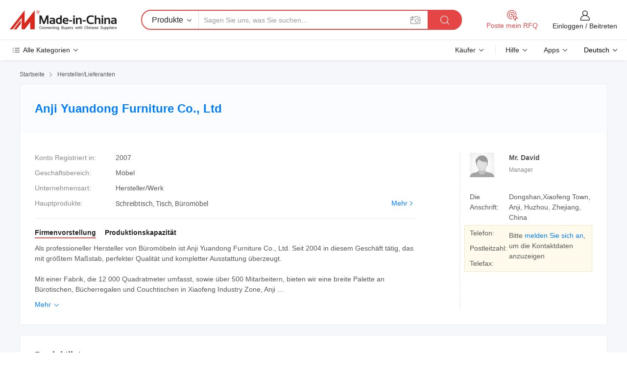

--- FILE ---
content_type: text/html;charset=UTF-8
request_url: https://de.made-in-china.com/co_jesuslovesme/
body_size: 24662
content:
<!DOCTYPE HTML>
<html lang="de">
<head>
    <meta content="text/html; charset=utf-8" http-equiv="Content-Type" />
	<link rel="dns-prefetch" href="//www.micstatic.com">
    <link rel="dns-prefetch" href="//image.made-in-china.com">
    <link rel="dns-prefetch" href="//www.made-in-china.com">
    <link rel="dns-prefetch" href="//pylon.micstatic.com">
    <link rel="dns-prefetch" href="//expo.made-in-china.com">
    <link rel="dns-prefetch" href="//world.made-in-china.com">
    <link rel="dns-prefetch" href="//pic.made-in-china.com">
    <link rel="dns-prefetch" href="//fa.made-in-china.com">
    <meta http-equiv="X-UA-Compatible" content="IE=Edge, chrome=1" />
    <meta name="renderer" content="webkit" />
            <title>China Schreibtisch Hersteller, Tisch, Büromöbel Lieferant - Anji Yuandong Furniture Co., Ltd</title>
            <meta name="Keywords" content="Anji Yuandong Furniture Co., Ltd, Schreibtisch, Tisch Lieferant, Büromöbel" />
                        <meta name="Description" content="China Schreibtisch Lieferant, Tisch, Büromöbel Hersteller/ Lieferanten - Anji Yuandong Furniture Co., Ltd" />
            <link rel="canonical" href="https://de.made-in-china.com/co_jesuslovesme/" />
    <link rel="stylesheet" type="text/css" href="https://www.micstatic.com/common/css/global_bdef139a.css" media="all">
    <link rel="stylesheet" type="text/css" href="https://www.micstatic.com/athena/css/free-2017/global_c7e13990.css" media="all">
    <link rel="stylesheet" type="text/css" href="https://www.micstatic.com/common/js/assets/artDialog/2.0.0/skins/default_9d77dce2.css" />
        <link rel="stylesheet" href="https://www.micstatic.com/athena/css/free-2017/company_03c30fa9.css">
    <link rel="stylesheet" type="text/css" href="https://www.micstatic.com/common/future/core/style/future-pure_199380fc.css" media="all"/>
<link rel="stylesheet" type="text/css" href="https://www.micstatic.com/envo/css/9710-base/index_5f671d8f.css" media="all"/>
    <link rel="stylesheet" type="text/css" href="https://www.micstatic.com/envo/css/userReaction/common_ab4c0cd2.css" media="all"/>
    <link rel="stylesheet" type="text/css" href="https://www.micstatic.com/envo/css/userReaction/noData_2d76d811.css" media="all"/>
    <link rel="stylesheet" type="text/css" href="https://www.micstatic.com/envo/reactionList/dist/reviewDisplay_178341e4.css" media="all"/>
    <link rel="stylesheet" type="text/css" href="https://www.micstatic.com/envo/css/userReaction/picture-vo-new_5a441115.css" media="all"/>
    <!--[if IE]>
<script type="text/javascript" src="https://www.micstatic.com/common/js/libs/json2/json2_fad58c0e.js" charset="utf-8" ></script><![endif]-->
<script type="text/javascript" src="https://www.micstatic.com/common/js/libs/jquery_2ad57377.js" charset="utf-8" ></script><script type="text/javascript" src="https://www.micstatic.com/common/js/libs/class.0.3.2_2c7a4288.js" charset="utf-8" ></script><!-- Polyfill Code Begin --><script chaset="utf-8" type="text/javascript" src="https://www.micstatic.com/polyfill/polyfill-simplify_eb12d58d.js"></script><!-- Polyfill Code End --></head>
<body class="res-wrapper" probe-clarity="false" >
    <div style="position:absolute;top:0;left:0;width:1px;height:1px;overflow:hidden">
        <img src="//stat.made-in-china.com/event/rec.gif?type=0&data=%7B%22layout%22%3A%22-1%22%2C%22ct%22%3A%221%22%2C%22pos%22%3A0%2C%22random%22%3A%220%22%2C%22c%22%3A%221%22%2C%22clist%22%3A%5B%7B%22id%22%3A%221922127004%22%2C%22f%22%3A2%2C%22list%22%3A%5B%7B%22id%22%3A%221967094675%22%2C%22t%22%3A0%2C%22f%22%3A2%7D%2C%7B%22id%22%3A%221969949635%22%2C%22t%22%3A0%2C%22f%22%3A2%7D%2C%7B%22id%22%3A%221970370775%22%2C%22t%22%3A0%2C%22f%22%3A2%7D%5D%7D%2C%7B%22id%22%3A%22616363644%22%2C%22f%22%3A2%2C%22list%22%3A%5B%7B%22id%22%3A%222072852302%22%2C%22t%22%3A0%2C%22f%22%3A2%7D%2C%7B%22id%22%3A%222077577552%22%2C%22t%22%3A0%2C%22f%22%3A2%7D%2C%7B%22id%22%3A%222077577552%22%2C%22t%22%3A0%2C%22f%22%3A2%7D%5D%7D%2C%7B%22id%22%3A%221932011104%22%2C%22f%22%3A2%2C%22list%22%3A%5B%7B%22id%22%3A%222166903775%22%2C%22t%22%3A0%2C%22f%22%3A2%7D%2C%7B%22id%22%3A%222172710965%22%2C%22t%22%3A0%2C%22f%22%3A2%7D%2C%7B%22id%22%3A%222173431685%22%2C%22t%22%3A0%2C%22f%22%3A2%7D%5D%7D%2C%7B%22id%22%3A%22616938954%22%2C%22f%22%3A2%2C%22list%22%3A%5B%7B%22id%22%3A%222144345165%22%2C%22t%22%3A0%2C%22f%22%3A2%7D%2C%7B%22id%22%3A%222264836225%22%2C%22t%22%3A0%2C%22f%22%3A2%7D%2C%7B%22id%22%3A%222264836225%22%2C%22t%22%3A0%2C%22f%22%3A2%7D%5D%7D%2C%7B%22id%22%3A%221932397624%22%2C%22f%22%3A2%2C%22list%22%3A%5B%7B%22id%22%3A%222177856605%22%2C%22t%22%3A0%2C%22f%22%3A2%7D%2C%7B%22id%22%3A%222173395935%22%2C%22t%22%3A0%2C%22f%22%3A2%7D%2C%7B%22id%22%3A%222173395935%22%2C%22t%22%3A0%2C%22f%22%3A2%7D%5D%7D%5D%7D&st=1768892218245"/>
    </div>
    <input id="rfqClickData" type="hidden" value="type=2&data=%7B%22layout%22%3A%22-1%22%2C%22ct%22%3A%221%22%2C%22pos%22%3A0%2C%22random%22%3A%220%22%2C%22c%22%3A%221%22%7D&st=1768892218245&rfqc=1" />
    <input id="rootpath" type="hidden" value="" />
    <input type="hidden" id="loginUserName" value="jesuslovesme"/>
    <input type="hidden" id="enHomeUrl" value="https://www.made-in-china.com/showroom/jesuslovesme"/>
    <input type="hidden" id="pureFreeUrlType" value="true"/>
    <input type="hidden" name="user_behavior_trace_id" id="user_behavior_trace_id" value="1jfd32ejm622w"/>
        <input type="hidden" id="contactUrlParam" value="?plant=de&from=shrom&type=free&page=home">
    <div id="header" ></div>
<script>
    function headerMlanInit() {
        const funcName = 'headerMlan';
        const app = new window[funcName]({target: document.getElementById('header'), props: {props: {"pageType":18,"logoTitle":"Hersteller und Lieferanten","logoUrl":null,"base":{"buyerInfo":{"service":"Service","newUserGuide":"Leitfaden für Neue Benutzer","auditReport":"Audited Suppliers' Reports","meetSuppliers":"Meet Suppliers","onlineTrading":"Secured Trading Service","buyerCenter":"Käufer-Center","contactUs":"Kontakt","search":"Suche","prodDirectory":"Produktverzeichnis","supplierDiscover":"Supplier Discover","sourcingRequest":"Beschaffungsanfrage Posten","quickLinks":"Quick Links","myFavorites":"Meine Favoriten","visitHistory":"Browser-Chronik","buyer":"Käufer","blog":"Geschäfts-einblicke"},"supplierInfo":{"supplier":"Lieferant","joinAdvance":"加入高级会员","tradeServerMarket":"外贸服务市场","memberHome":"外贸e家","cloudExpo":"Smart Expo云展会","onlineTrade":"交易服务","internationalLogis":"国际物流","northAmericaBrandSailing":"北美全渠道出海","micDomesticTradeStation":"中国制造网内贸站"},"helpInfo":{"whyMic":"Why Made-in-China.com","auditSupplierWay":"Wie prüfen wir Lieferanten","securePaymentWay":"Wie sichern wir die Zahlung","submitComplaint":"Eine Beschwerde einreichen","contactUs":"Kontakt","faq":"FAQ","help":"Hilfe"},"appsInfo":{"downloadApp":"Lade App herunter!","forBuyer":"Für Käufer","forSupplier":"Für Lieferant","exploreApp":"Entdecken Sie exklusive App-Rabatte","apps":"Apps"},"languages":[{"lanCode":0,"simpleName":"en","name":"English","value":"http://jesuslovesme.en.made-in-china.com/co_jesuslovesme/"},{"lanCode":5,"simpleName":"es","name":"Español","value":"https://es.made-in-china.com/co_jesuslovesme/"},{"lanCode":4,"simpleName":"pt","name":"Português","value":"https://pt.made-in-china.com/co_jesuslovesme/"},{"lanCode":2,"simpleName":"fr","name":"Français","value":"https://fr.made-in-china.com/co_jesuslovesme/"},{"lanCode":3,"simpleName":"ru","name":"Русский язык","value":"https://ru.made-in-china.com/co_jesuslovesme/"},{"lanCode":8,"simpleName":"it","name":"Italiano","value":"https://it.made-in-china.com/co_jesuslovesme/"},{"lanCode":6,"simpleName":"de","name":"Deutsch","value":"https://de.made-in-china.com/co_jesuslovesme/"},{"lanCode":7,"simpleName":"nl","name":"Nederlands","value":"https://nl.made-in-china.com/co_jesuslovesme/"},{"lanCode":9,"simpleName":"sa","name":"العربية","value":"https://sa.made-in-china.com/co_jesuslovesme/"},{"lanCode":11,"simpleName":"kr","name":"한국어","value":"https://kr.made-in-china.com/co_jesuslovesme/"},{"lanCode":10,"simpleName":"jp","name":"日本語","value":"https://jp.made-in-china.com/co_jesuslovesme/"},{"lanCode":12,"simpleName":"hi","name":"हिन्दी","value":"https://hi.made-in-china.com/co_jesuslovesme/"},{"lanCode":13,"simpleName":"th","name":"ภาษาไทย","value":"https://th.made-in-china.com/co_jesuslovesme/"},{"lanCode":14,"simpleName":"tr","name":"Türkçe","value":"https://tr.made-in-china.com/co_jesuslovesme/"},{"lanCode":15,"simpleName":"vi","name":"Tiếng Việt","value":"https://vi.made-in-china.com/co_jesuslovesme/"},{"lanCode":16,"simpleName":"id","name":"Bahasa Indonesia","value":"https://id.made-in-china.com/co_jesuslovesme/"}],"showMlan":true,"showRules":false,"rules":"Rules","language":"de","menu":"Speisekarte","subTitle":null,"subTitleLink":null,"stickyInfo":null},"categoryRegion":{"categories":"Alle Kategorien","categoryList":[{"name":"Landwirtschaft & Essen","value":"https://de.made-in-china.com/category1_Agriculture-Food/Agriculture-Food_usssssssss.html","catCode":"1000000000"},{"name":"Kleidung & Accessories","value":"https://de.made-in-china.com/category1_Apparel-Accessories/Apparel-Accessories_uussssssss.html","catCode":"1100000000"},{"name":"Kunsthandwerk","value":"https://de.made-in-china.com/category1_Arts-Crafts/Arts-Crafts_uyssssssss.html","catCode":"1200000000"},{"name":"Auto, Motor und Zusatz","value":"https://de.made-in-china.com/category1_Auto-Motorcycle-Parts-Accessories/Auto-Motorcycle-Parts-Accessories_yossssssss.html","catCode":"2900000000"},{"name":"Koffer, Handtaschen und Geschenkkisten","value":"https://de.made-in-china.com/category1_Bags-Cases-Boxes/Bags-Cases-Boxes_yhssssssss.html","catCode":"2600000000"},{"name":"Chemische Produkte","value":"https://de.made-in-china.com/category1_Chemicals/Chemicals_uissssssss.html","catCode":"1300000000"},{"name":"Computerartikel","value":"https://de.made-in-china.com/category1_Computer-Products/Computer-Products_iissssssss.html","catCode":"3300000000"},{"name":"Bau- und Dekomaterial","value":"https://de.made-in-china.com/category1_Construction-Decoration/Construction-Decoration_ugssssssss.html","catCode":"1500000000"},{"name":"Konsumelektronik","value":"https://de.made-in-china.com/category1_Consumer-Electronics/Consumer-Electronics_unssssssss.html","catCode":"1400000000"},{"name":"Elektronik","value":"https://de.made-in-china.com/category1_Electrical-Electronics/Electrical-Electronics_uhssssssss.html","catCode":"1600000000"},{"name":"Möbel","value":"https://de.made-in-china.com/category1_Furniture/Furniture_yessssssss.html","catCode":"2700000000"},{"name":"Gesundheit und Medizin","value":"https://de.made-in-china.com/category1_Health-Medicine/Health-Medicine_uessssssss.html","catCode":"1700000000"},{"name":"Industrielle Anlagen und Zusatzteile","value":"https://de.made-in-china.com/category1_Industrial-Equipment-Components/Industrial-Equipment-Components_inssssssss.html","catCode":"3400000000"},{"name":"Messinstrumente","value":"https://de.made-in-china.com/category1_Instruments-Meters/Instruments-Meters_igssssssss.html","catCode":"3500000000"},{"name":"Alltagsgegenstände","value":"https://de.made-in-china.com/category1_Light-Industry-Daily-Use/Light-Industry-Daily-Use_urssssssss.html","catCode":"1800000000"},{"name":"Beleuchtung","value":"https://de.made-in-china.com/category1_Lights-Lighting/Lights-Lighting_isssssssss.html","catCode":"3000000000"},{"name":"Produktionsmaschinen","value":"https://de.made-in-china.com/category1_Manufacturing-Processing-Machinery/Manufacturing-Processing-Machinery_uossssssss.html","catCode":"1900000000"},{"name":"Mineralien und Energie","value":"https://de.made-in-china.com/category1_Metallurgy-Mineral-Energy/Metallurgy-Mineral-Energy_ysssssssss.html","catCode":"2000000000"},{"name":"Büromaterial","value":"https://de.made-in-china.com/category1_Office-Supplies/Office-Supplies_yrssssssss.html","catCode":"2800000000"},{"name":"Verpackung und Druck","value":"https://de.made-in-china.com/category1_Packaging-Printing/Packaging-Printing_ihssssssss.html","catCode":"3600000000"},{"name":"Sicherheit und Schutz","value":"https://de.made-in-china.com/category1_Security-Protection/Security-Protection_ygssssssss.html","catCode":"2500000000"},{"name":"Service","value":"https://de.made-in-china.com/category1_Service/Service_ynssssssss.html","catCode":"2400000000"},{"name":"Sport und Erholung","value":"https://de.made-in-china.com/category1_Sporting-Goods-Recreation/Sporting-Goods-Recreation_iussssssss.html","catCode":"3100000000"},{"name":"Textilien","value":"https://de.made-in-china.com/category1_Textile/Textile_yussssssss.html","catCode":"2100000000"},{"name":"Werkzeug","value":"https://de.made-in-china.com/category1_Tools-Hardware/Tools-Hardware_iyssssssss.html","catCode":"3200000000"},{"name":"Spielzeug","value":"https://de.made-in-china.com/category1_Toys/Toys_yyssssssss.html","catCode":"2200000000"},{"name":"Transport","value":"https://de.made-in-china.com/category1_Transportation/Transportation_yissssssss.html","catCode":"2300000000"}],"more":"Mehr"},"searchRegion":{"show":false,"lookingFor":"Sagen Sie uns, was Sie suchen...","homeUrl":"//de.made-in-china.com","products":"Produkte","suppliers":"Lieferanten","auditedFactory":"Audited Factory","uploadImage":"Bild hochladen","max20MbPerImage":"Maximal 20 MB pro Bild","yourRecentKeywords":"Ihre letzten Schlüsselwörter","clearHistory":"Verlauf Löschen","popularSearches":"Ähnliches Suchen","relatedSearches":"Mehr","more":null,"maxSizeErrorMsg":"Upload fehlgeschlagen. Die maximale Bildgröße beträgt 20 MB.","noNetworkErrorMsg":"Keine Netzwerk Verbindung. Bitte überprüfen Sie Ihre Netzwerkeinstellungen und versuchen Sie es noch einmal.","uploadFailedErrorMsg":"Hochladen fehlgeschlagen.Falsches Bildformat. Unterstützte Formate: JPG, PNG, BMP.","relatedList":null,"relatedTitle":null,"relatedTitleLink":null,"formParams":null,"mlanFormParams":{"keyword":null,"inputkeyword":null,"type":null,"currentTab":null,"currentPage":null,"currentCat":null,"currentRegion":null,"currentProp":null,"submitPageUrl":null,"parentCat":null,"otherSearch":null,"currentAllCatalogCodes":null,"sgsMembership":null,"memberLevel":null,"topOrder":null,"size":null,"more":"mehr","less":"less","staticUrl50":null,"staticUrl10":null,"staticUrl30":null,"condition":"0","conditionParamsList":[{"condition":"0","conditionName":null,"action":"https://de.made-in-china.com/quality-china-product/middleSearch","searchUrl":null,"inputPlaceholder":null},{"condition":"1","conditionName":null,"action":"/companySearch?keyword=#word#","searchUrl":null,"inputPlaceholder":null}]},"enterKeywordTips":"Bitte geben Sie mindestens ein Stichwort für Ihre Suche ein.","openMultiSearch":false},"frequentRegion":{"rfq":{"rfq":"Poste mein RFQ","searchRfq":"Search RFQs","acquireRfqHover":"Sagen Sie uns, was Sie brauchen und probieren Sie den einfachen Weg, um Angebote zu erhalten !","searchRfqHover":"Discover quality RFQs and connect with big-budget buyers"},"account":{"account":"Konto","signIn":"Einloggen","join":"Beitreten","newUser":"Neuer Benutzer","joinFree":"Kostenlos beitreten","or":"Oder","socialLogin":"Durch Klicken auf Anmelden, Kostenlos anmelden oder Fortfahren mit Facebook, Linkedin, Twitter, Google, %s stimme ich der %sUser Agreement%s und der %sPrivacy Policy%s zu","message":"Nachrichten","quotes":"Zitate","orders":"Aufträge","favorites":"Favoriten","visitHistory":"Browser-Chronik","postSourcingRequest":"Beschaffungsanfrage Posten","hi":"Hallo","signOut":"Austragen","manageProduct":"Produkte Verwalten","editShowroom":"Showroom bearbeiten","username":"","userType":null,"foreignIP":true,"currentYear":2026,"userAgreement":"Nutzungsvertrag","privacyPolicy":"Datenschutzerklärung"},"message":{"message":"Nachrichten","signIn":"Einloggen","join":"Beitreten","newUser":"Neuer Benutzer","joinFree":"Kostenlos beitreten","viewNewMsg":"Sign in to view the new messages","inquiry":"Anfragen","rfq":"RFQs","awaitingPayment":"Awaiting payments","chat":"Plaudern","awaitingQuotation":"Warten auf Angebote"},"cart":{"cart":"Anfragekorb"}},"busiRegion":null,"previewRegion":null}}});
		const hoc=o=>(o.__proto__.$get=function(o){return this.$$.ctx[this.$$.props[o]]},o.__proto__.$getKeys=function(){return Object.keys(this.$$.props)},o.__proto__.$getProps=function(){return this.$get("props")},o.__proto__.$setProps=function(o){var t=this.$getKeys(),s={},p=this;t.forEach(function(o){s[o]=p.$get(o)}),s.props=Object.assign({},s.props,o),this.$set(s)},o.__proto__.$help=function(){console.log("\n            $set(props): void             | 设置props的值\n            $get(key: string): any        | 获取props指定key的值\n            $getKeys(): string[]          | 获取props所有key\n            $getProps(): any              | 获取props里key为props的值（适用nail）\n            $setProps(params: any): void  | 设置props里key为props的值（适用nail）\n            $on(ev, callback): func       | 添加事件监听，返回移除事件监听的函数\n            $destroy(): void              | 销毁组件并触发onDestroy事件\n        ")},o);
        window[`${funcName}Api`] = hoc(app);
    };
</script><script type="text/javascript" crossorigin="anonymous" onload="headerMlanInit()" src="https://www.micstatic.com/nail/pc/header-mlan_6f301846.js"></script>    <div class="page">
        <div class="grid">
<div class="crumb">
    <span>
                    <a rel="nofollow" href="//de.made-in-china.com/">
                    <span>Startseite</span>
        </a>
    </span>
    <i class="micon">&#xe008;</i>
    <span>
                                  <a href="https://de.made-in-china.com/html/category.html">
                            <span>Hersteller/Lieferanten</span>
            </a>
            </span>
    </div>
<input type="hidden" id="sensor_pg_v" value="cid:lbPEoDFMbakp,tp:104,stp:10401,sst:free"/>
<input type="hidden" id="lan" value="de">
<input type="hidden" name="lanCode" value="6">
<script class="J-mlan-config" type="text/data-lang" data-lang="de">
    {
        "keywordRequired": "Bitte geben Sie mindestens ein Stichwort für Ihre Suche ein.",
        "ratingReviews": "Bewertungen & Rezensionen",
        "selectOptions": ["Top-Bewertungen", "Neueste"],
        "overallReviews": {
            "title": "Gesamtbewertungen",
            "reviews": "Bewertungen",
            "star": "Stern"
        },
        "customerSatisfaction": {
            "title": "Kundenzufriedenheit",
            "response": "Antwort",
            "service": "Service",
            "quality": "Qualität",
            "delivery": "Lieferung"
        },
        "reviewDetails": {
            "title": "Überprüfungsdetails",
            "verifiedPurchase": "Verifizierter Kauf",
            "showPlace": {
                "publicShow": "Public show",
                "publicShowInProtection": "Public show (Protection period)",
                "onlyInVo": "Only show in VO"
            },
            "modified": "Modifiziert",
            "myReview": "Meine Bewertung"
        },
        "pager": {
            "goTo": "Gehe zu",
            "page": "Buchseite",
            "next": "Nächste",
            "prev": "Vorher",
            "confirm": "Bestätigen"
        },
        "loadingTip": "Wird geladen",
        "foldingReviews": "Bewertungen zum Falten anzeigen",
        "noInfoTemporarily": "Vorübergehend keine Informationen."
    }
</script><div class="page-com-detail-wrap">
    <div class="main-block page-com-detail-info" faw-module="contact_ds" faw-exposure ads-data="">
        <div class="com-top">
            <div class="com-act">
            </div>
            <div class="com-name">
                <div class="com-name-txt">
                    <table>
                        <tr>
                            <td>
                                <a href="https://de.made-in-china.com/co_jesuslovesme/">
                                    <h1>Anji Yuandong Furniture Co., Ltd</h1>
                                </a>
                            </td>
                        </tr>
                    </table>
                </div>
            </div>
        </div>
                        <div class="com-info-wp J-com-info-wp">
                    <div class="info-content">
                        <div class="person">
                            <div class="pic">
                                <div class="img-wp">
                                    <div class="img-cnt">
                                        <img height="65" width="65" src="//www.micstatic.com/athena/img/avatar-male.jpg" alt="Avatar">
                                    </div>
                                </div>
                            </div>
                            <div class="txt">
                                                                    <div class="name">Mr. David</div>
                                                                                                    <div class="manager">Manager</div>
                                                                                            </div>
                        </div>
                        <div class="info-cont-wp">
                                                            <div class="item">
                                    <div class="label">
                                        Die Anschrift:
                                    </div>
                                    <div class="info">
                                        Dongshan,Xiaofeng Town, Anji, Huzhou, Zhejiang, China
                                    </div>
                                </div>
                                                            <div class="sign-wp">
                                    <div class="info-l">
                                        <div class="info-l-item">Telefon:</div>
                                        <div class="info-l-item">Postleitzahl:</div>
                                        <div class="info-l-item">Telefax:</div>
                                    </div>
                                    <div class="info-r">
                                        <table>
                                            <tr>
                                                <td>
                                                    Bitte <a rel='nofollow' href='javascript:;' class='J-company-sign'>melden Sie sich an</a>, um die Kontaktdaten anzuzeigen
                                                </td>
                                            </tr>
                                        </table>
                                    </div>
                                </div>
                                                    </div>
                    </div>
                    <div class="info-detal">
                        <div class="cnt">
                            <div class="item">
                                <div class="label">Konto Registriert in:</div>
                                <div class="info">2007</div>
                            </div>
                                                            <div class="item">
                                    <div class="label">Geschäftsbereich:</div>
                                    <div class="info">Möbel</div>
                                </div>
                                                                                                                    <div class="item">
                                    <div class="label">Unternehmensart:</div>
                                    <div class="info">Hersteller/Werk</div>
                                </div>
                                                                                        <div class="item">
                                    <div class="label">Hauptprodukte:</div>
                                    <div class="info info-new">
                                        <div class="gray-link-span">
                                            Schreibtisch, Tisch, B&uuml;rom&ouml;bel</div>
                                        <div class="more">
                                            <a href="https://de.made-in-china.com/co_jesuslovesme/product_group_s_s_1.html" target="_blank">Mehr<i class="ob-icon icon-right"></i></a>
                                        </div>
                                    </div>
                                </div>
                                                    </div>
                        <div class="J-review-box overview-scores">
                                                                                                            </div>
                                                    <div class="desc">
                                <div class="desc-title J-tabs-title">
                                                                            <div class="tit active"><h2>Firmenvorstellung</h2></div>
                                                                                                                                                    <div class="tit"><h2>Produktionskapazität</h2></div>
                                                                    </div>
                                                                    <div class="detail active J-tabs-detail">
                                        <div class="txt J-more-cnt">
                                            <div class="desc-part J-more-cnt-part">
                                                Als professioneller Hersteller von Büromöbeln ist Anji Yuandong Furniture Co., Ltd. Seit 2004 in diesem Geschäft tätig, das mit größtem Maßstab, perfekter Qualität und kompletter Ausstattung überzeugt.<br /><br />Mit einer Fabrik, die 12 000 Quadratmeter umfasst, sowie über 500 Mitarbeitern, bieten wir eine breite Palette an Bürotischen, Bücherregalen und Couchtischen in Xiaofeng Industry Zone, Anji ...
                                            </div>
                                                                                            <div class="desc-detail J-more-cnt-detail">
                                                    Als professioneller Hersteller von Büromöbeln ist Anji Yuandong Furniture Co., Ltd. Seit 2004 in diesem Geschäft tätig, das mit größtem Maßstab, perfekter Qualität und kompletter Ausstattung überzeugt.<br /><br />Mit einer Fabrik, die 12 000 Quadratmeter umfasst, sowie über 500 Mitarbeitern, bieten wir eine breite Palette an Bürotischen, Bücherregalen und Couchtischen in Xiaofeng Industry Zone, Anji Country, Zhejiang Province China.<br /><br />Nach dem Beitritt Chinas zur WTO ist das gesamte Personal unseres Unternehmens bereit, die weltweiten Herausforderungen in einem völlig neuen Aspekt zu meistern. Unsere Produkte wurden bis nach Nahost, Korea, USA, Australien und Europa exportiert.<br /><br />Jetzt heißen wir die Händler auf der ganzen Welt herzlich willkommen, um unser Unternehmen zu besuchen. Ihre Kommentare und Zusammenarbeit werden sehr geschätzt!<br /><br />Unsere Management- und Designteams reisen regelmäßig nach Übersee, um die neuesten Trends in der Büroeinrichtung zu erfahren. Kontaktieren Sie uns jetzt. Unsere Außenhandelsabteilung ist bereit, Ihnen zu helfen.
                                                </div>
                                                                                    </div>
                                                                                    <div class="more">
                                                <a href="javascript:void(0);" class="J-more">Mehr <i class="micon">&#xe006;</i></a>
                                                <a href="javascript:void(0);" class="J-less" style="display: none;">Weniger <i class="micon">&#xe007;</i></a>
                                            </div>
                                                                            </div>
                                                                                                                                    <div class="detail J-tabs-detail">
                                        <div class="sr-comProfile-infos no-yes ">
			<div class="sr-comProfile-item">
			<div class="sr-comProfile-label">
				Fabrik Adresse:
			</div>
			<div class="sr-comProfile-fields">
				Dongshan,Xiaofeng Town, Anji, Huzhou, Zhejiang, China
			</div>
		</div>
	</div>
                                    </div>
                                                            </div>
                                            </div>
                </div>
            </div>
            <div class="main-block product-block" faw-module="Recommendation">
            <div class="main-block-title">
                <a rel="nofollow" href="https://de.made-in-china.com/co_jesuslovesme/product_group_s_s_1.html" class="product-more">
                    Mehr<i class="ob-icon icon-right"></i>
                </a>
                <h2>Produktliste</h2>
            </div>
            <div class="main-block-wrap">
                <div class="prod-wrap">
											              <div class="prod-item" faw-exposure ads-data="pdid:rMeEXlgPOAcU,pcid:lbPEoDFMbakp,a:1">
                  <div class="pic">
                      <div class="img-wp">
                          <div class="hv-align-inner">
                              <a href="https://de.made-in-china.com/co_jesuslovesme/product_U-Desk-702L-1-_huhieyyng.html" ads-data="st:8,pdid:rMeEXlgPOAcU,pcid:lbPEoDFMbakp,a:1">
                                                                        <img src="//www.micstatic.com/athena/img/transparent.png" data-original="//image.made-in-china.com/2f1j00pMCEjVHPJGqr/U-Desk-702L-1-.jpg"
                                          alt="U-Desk (702L-1)" title="U-Desk (702L-1)">
                                                                </a>
                          </div>
                      </div>
                  </div>
                  <div class="sr-proList-txt">
                      <div class="sr-proList-name">
                          <a href="https://de.made-in-china.com/co_jesuslovesme/product_U-Desk-702L-1-_huhieyyng.html" title="U-Desk (702L-1)" ads-data="st:1,pdid:rMeEXlgPOAcU,pcid:lbPEoDFMbakp,a:1">
                              U-Desk (702L-1)
                          </a>
                      </div>
                                                <div class="sr-proList-price"></div>
                                                <div class="sr-proList-price"></div>
                                          <a href="https://www.made-in-china.com/sendInquiry/prod_rMeEXlgPOAcU_lbPEoDFMbakp.html?from=shrom&amp;page=home_spot&amp;plant=de" target="_blank" class="btn sr-proList-btn" ads-data="st:5,pdid:rMeEXlgPOAcU,pcid:lbPEoDFMbakp,a:1">Anfrage Absenden</a>
                  </div>
              </div>
																	              <div class="prod-item" faw-exposure ads-data="pdid:DqoxBIzjZakV,pcid:lbPEoDFMbakp,a:2">
                  <div class="pic">
                      <div class="img-wp">
                          <div class="hv-align-inner">
                              <a href="https://de.made-in-china.com/co_jesuslovesme/product_Ececutiv-Desk-701U-_huhiegnng.html" ads-data="st:8,pdid:DqoxBIzjZakV,pcid:lbPEoDFMbakp,a:2">
                                                                        <img src="//www.micstatic.com/athena/img/transparent.png" data-original="//image.made-in-china.com/2f1j00WvBtjVDFAYkq/Ececutiv-Desk-701U-.jpg"
                                          alt="Ecocutiv Desk(701U)" title="Ecocutiv Desk(701U)">
                                                                </a>
                          </div>
                      </div>
                  </div>
                  <div class="sr-proList-txt">
                      <div class="sr-proList-name">
                          <a href="https://de.made-in-china.com/co_jesuslovesme/product_Ececutiv-Desk-701U-_huhiegnng.html" title="Ecocutiv Desk(701U)" ads-data="st:1,pdid:DqoxBIzjZakV,pcid:lbPEoDFMbakp,a:2">
                              Ecocutiv Desk(701U)
                          </a>
                      </div>
                                                <div class="sr-proList-price"></div>
                                                <div class="sr-proList-price"></div>
                                          <a href="https://www.made-in-china.com/sendInquiry/prod_DqoxBIzjZakV_lbPEoDFMbakp.html?from=shrom&amp;page=home_spot&amp;plant=de" target="_blank" class="btn sr-proList-btn" ads-data="st:5,pdid:DqoxBIzjZakV,pcid:lbPEoDFMbakp,a:2">Anfrage Absenden</a>
                  </div>
              </div>
																	              <div class="prod-item" faw-exposure ads-data="pdid:oqemSizJbGhN,pcid:lbPEoDFMbakp,a:3">
                  <div class="pic">
                      <div class="img-wp">
                          <div class="hv-align-inner">
                              <a href="https://de.made-in-china.com/co_jesuslovesme/product_Office-Cabinet-551-_huhierhng.html" ads-data="st:8,pdid:oqemSizJbGhN,pcid:lbPEoDFMbakp,a:3">
                                                                        <img src="//www.micstatic.com/athena/img/transparent.png" data-original="//image.made-in-china.com/2f1j00BveTSiDaCGbN/Office-Cabinet-551-.jpg"
                                          alt="Büroschrank (551)" title="Büroschrank (551)">
                                                                </a>
                          </div>
                      </div>
                  </div>
                  <div class="sr-proList-txt">
                      <div class="sr-proList-name">
                          <a href="https://de.made-in-china.com/co_jesuslovesme/product_Office-Cabinet-551-_huhierhng.html" title="Büroschrank (551)" ads-data="st:1,pdid:oqemSizJbGhN,pcid:lbPEoDFMbakp,a:3">
                              Büroschrank (551)
                          </a>
                      </div>
                                                <div class="sr-proList-price"></div>
                                                <div class="sr-proList-price"></div>
                                          <a href="https://www.made-in-china.com/sendInquiry/prod_oqemSizJbGhN_lbPEoDFMbakp.html?from=shrom&amp;page=home_spot&amp;plant=de" target="_blank" class="btn sr-proList-btn" ads-data="st:5,pdid:oqemSizJbGhN,pcid:lbPEoDFMbakp,a:3">Anfrage Absenden</a>
                  </div>
              </div>
											                </div>
            </div>
        </div>
            <div class="main-block you-might-like" faw-module="YML_supplier">
            <div class="main-block-title">
                                    <h2>Die ausgewählten Lieferanten, die Ihnen gefallen könnten</h2>
                            </div>
            <div class="main-block-wrap">
                                    <div class="supplier-item">
                                                    <div class="supplier-prod">
                                                                    <div class="prod-item" faw-exposure ads-data="pdid:MdKTFXmErbWl,pcid:QFUapnAPTYHK,aid:ZyptMwAdLklG,ads_srv_tp:ad_enhance,a:1">
                                        <div class="pic">
                                            <div class="img-wp">
                                                <div class="img-cnt">
                                                    <a href="https://de.made-in-china.com/co_csfur88/product_Luxury-Modern-Furniture-Living-Room-Metal-Marble-Top-Wooden-Base-Side-Coffee-Table_uohesonheg.html" class="J-ads-data"
                                                       ads-data="st:8,pdid:MdKTFXmErbWl,aid:ZyptMwAdLklG,pcid:QFUapnAPTYHK,ads_srv_tp:ad_enhance,a:1">
                                                                                                                    <img src="//www.micstatic.com/athena/img/transparent.png" data-original="//image.made-in-china.com/2f1j00wNtlKZQIrMoP/Luxury-Modern-Furniture-Living-Room-Metal-Marble-Top-Wooden-Base-Side-Coffee-Table.jpg"
                                                                 alt="Luxuriöser moderner Möbel Wohnraum Metall Marmor Tisch Holzfuß Beistelltisch" title="Luxuriöser moderner Möbel Wohnraum Metall Marmor Tisch Holzfuß Beistelltisch">
                                                                                                            </a>
                                                </div>
                                            </div>
                                        </div>
                                        <div class="txt">
                                            <div class="title">
                                                <a href="https://de.made-in-china.com/co_csfur88/product_Luxury-Modern-Furniture-Living-Room-Metal-Marble-Top-Wooden-Base-Side-Coffee-Table_uohesonheg.html" title="Luxuriöser moderner Möbel Wohnraum Metall Marmor Tisch Holzfuß Beistelltisch"
                                                   class="J-ads-data" ads-data="st:2,pdid:MdKTFXmErbWl,aid:ZyptMwAdLklG,pcid:QFUapnAPTYHK,ads_srv_tp:ad_enhance,a:1">
                                                    Luxuriöser moderner Möbel Wohnraum Metall Marmor Tisch Holzfuß Beistelltisch
                                                </a>
                                            </div>
                                            <div class="act">
                                                <a href="//www.made-in-china.com/sendInquiry/prod_MdKTFXmErbWl_QFUapnAPTYHK.html?plant=de&from=shrom&type=free&page=home" target="_blank" rel="nofollow" class="btn btn-small btn-inquiry"
                                                   ads-data="st:24,pdid:MdKTFXmErbWl,aid:ZyptMwAdLklG,pcid:QFUapnAPTYHK,ads_srv_tp:ad_enhance,a:1">
                                                    Anfrage Absenden </a>
                                            </div>
                                        </div>
                                    </div>
                                                                    <div class="prod-item" faw-exposure ads-data="pdid:bZdGiLwoceVO,pcid:QFUapnAPTYHK,aid:ZyptMwAdLklG,ads_srv_tp:ad_enhance,a:2">
                                        <div class="pic">
                                            <div class="img-wp">
                                                <div class="img-cnt">
                                                    <a href="https://de.made-in-china.com/co_csfur88/product_Wooden-Furniture-Living-Room-Metal-Marble-Round-Lamp-Side-End-Table_uohoonohig.html" class="J-ads-data"
                                                       ads-data="st:8,pdid:bZdGiLwoceVO,aid:ZyptMwAdLklG,pcid:QFUapnAPTYHK,ads_srv_tp:ad_enhance,a:2">
                                                                                                                    <img src="//www.micstatic.com/athena/img/transparent.png" data-original="//image.made-in-china.com/2f1j00BqhMuUPGbnol/Wooden-Furniture-Living-Room-Metal-Marble-Round-Lamp-Side-End-Table.jpg"
                                                                 alt="Holzmöbel Wohnzimmer Metall Marmor runder Lampenbeistelltisch" title="Holzmöbel Wohnzimmer Metall Marmor runder Lampenbeistelltisch">
                                                                                                            </a>
                                                </div>
                                            </div>
                                        </div>
                                        <div class="txt">
                                            <div class="title">
                                                <a href="https://de.made-in-china.com/co_csfur88/product_Wooden-Furniture-Living-Room-Metal-Marble-Round-Lamp-Side-End-Table_uohoonohig.html" title="Holzmöbel Wohnzimmer Metall Marmor runder Lampenbeistelltisch"
                                                   class="J-ads-data" ads-data="st:2,pdid:bZdGiLwoceVO,aid:ZyptMwAdLklG,pcid:QFUapnAPTYHK,ads_srv_tp:ad_enhance,a:2">
                                                    Holzmöbel Wohnzimmer Metall Marmor runder Lampenbeistelltisch
                                                </a>
                                            </div>
                                            <div class="act">
                                                <a href="//www.made-in-china.com/sendInquiry/prod_bZdGiLwoceVO_QFUapnAPTYHK.html?plant=de&from=shrom&type=free&page=home" target="_blank" rel="nofollow" class="btn btn-small btn-inquiry"
                                                   ads-data="st:24,pdid:bZdGiLwoceVO,aid:ZyptMwAdLklG,pcid:QFUapnAPTYHK,ads_srv_tp:ad_enhance,a:2">
                                                    Anfrage Absenden </a>
                                            </div>
                                        </div>
                                    </div>
                                                                    <div class="prod-item" faw-exposure ads-data="pdid:SFQGXBLKfvVm,pcid:QFUapnAPTYHK,aid:ZyptMwAdLklG,ads_srv_tp:ad_enhance,a:3">
                                        <div class="pic">
                                            <div class="img-wp">
                                                <div class="img-cnt">
                                                    <a href="https://de.made-in-china.com/co_csfur88/product_Wooden-Modern-Home-Ash-Wood-Stainless-Steel-Natural-Marble-Furniture-Dining-Table_uoesieseeg.html" class="J-ads-data"
                                                       ads-data="st:8,pdid:SFQGXBLKfvVm,aid:ZyptMwAdLklG,pcid:QFUapnAPTYHK,ads_srv_tp:ad_enhance,a:3">
                                                                                                                    <img src="//www.micstatic.com/athena/img/transparent.png" data-original="//image.made-in-china.com/2f1j00WANkrSuhkBgM/Wooden-Modern-Home-Ash-Wood-Stainless-Steel-Natural-Marble-Furniture-Dining-Table.jpg"
                                                                 alt="Holz Modernes Zuhause Eschenholz Edelstahl Naturmarmor Möbel Esstisch" title="Holz Modernes Zuhause Eschenholz Edelstahl Naturmarmor Möbel Esstisch">
                                                                                                            </a>
                                                </div>
                                            </div>
                                        </div>
                                        <div class="txt">
                                            <div class="title">
                                                <a href="https://de.made-in-china.com/co_csfur88/product_Wooden-Modern-Home-Ash-Wood-Stainless-Steel-Natural-Marble-Furniture-Dining-Table_uoesieseeg.html" title="Holz Modernes Zuhause Eschenholz Edelstahl Naturmarmor Möbel Esstisch"
                                                   class="J-ads-data" ads-data="st:2,pdid:SFQGXBLKfvVm,aid:ZyptMwAdLklG,pcid:QFUapnAPTYHK,ads_srv_tp:ad_enhance,a:3">
                                                    Holz Modernes Zuhause Eschenholz Edelstahl Naturmarmor Möbel Esstisch
                                                </a>
                                            </div>
                                            <div class="act">
                                                <a href="//www.made-in-china.com/sendInquiry/prod_SFQGXBLKfvVm_QFUapnAPTYHK.html?plant=de&from=shrom&type=free&page=home" target="_blank" rel="nofollow" class="btn btn-small btn-inquiry"
                                                   ads-data="st:24,pdid:SFQGXBLKfvVm,aid:ZyptMwAdLklG,pcid:QFUapnAPTYHK,ads_srv_tp:ad_enhance,a:3">
                                                    Anfrage Absenden </a>
                                            </div>
                                        </div>
                                    </div>
                                                            </div>
                                                <div class="supplier-info">
                            <div class="supplier-name">
                                                                <a href="https://de.made-in-china.com/co_csfur88/" class="J-ads-data" ads-data="st:3,pcid:QFUapnAPTYHK,a:1,aid:ZyptMwAdLklG,ads_srv_tp:ad_enhance">CS HOME GALLERY LTD</a>
                            </div>
                            <div class="supplier-memb">
                                                                    <div class="auth">
                                        <span class="auth-gold-span">
                                            <img width="16" class="auth-icon" src="//www.micstatic.com/athena/img/transparent.png" data-original="https://www.micstatic.com/common/img/icon-new/diamond_32.png?_v=1768815610210" alt="China Supplier - Diamond Member">Diamond-Mitglied </span>
                                    </div>
                                                                                                    <div class="auth">
                                        <div class="as-logo shop-sign__as" reportUsable="reportUsable">
                                                <input type="hidden" value="QFUapnAPTYHK">
                                                <a href="https://de.made-in-china.com/co_csfur88/company_info.html" rel="nofollow" class="as-link">
                                                    <img width="16" class="auth-icon ico-audited" alt="Geprüfter Lieferant" src="//www.micstatic.com/athena/img/transparent.png" data-original="https://www.micstatic.com/common/img/icon-new/as-short.png?_v=1768815610210" ads-data="st:4,pcid:QFUapnAPTYHK,a:1">Geprüfter Lieferant <i class="micon">&#xe006;</i>
                                                </a>
                                        </div>
                                    </div>
                                                            </div>
                            <div class="supplier-txt">
                                                                    <div class="item">
                                        <div class="label">Unternehmensart:</div>
                                        <div class="txt">Hersteller/Werk</div>
                                    </div>
                                                                                                    <div class="item">
                                        <div class="label">Hauptprodukte:</div>
                                        <div class="txt">Wohnzimmerm&ouml;bel, Esszimmerm&ouml;bel</div>
                                    </div>
                                                                                                    <div class="item">
                                        <div class="label">Stadt/Provinz:</div>
                                        <div class="txt">Dongguan, Guangdong, China</div>
                                    </div>
                                                            </div>
                        </div>
                    </div>
                                    <div class="supplier-item">
                                                    <div class="supplier-prod">
                                                                    <div class="prod-item" faw-exposure ads-data="pdid:gJprkQjcqSUR,pcid:bMemoHzEOtig,aid:ajmTXSvubclP,ads_srv_tp:ad_enhance,a:1">
                                        <div class="pic">
                                            <div class="img-wp">
                                                <div class="img-cnt">
                                                    <a href="https://de.made-in-china.com/co_zenong/product_Hot-DIP-Galvanized-Mesh-Net-Rolling-Table-for-Seedling-Tray-Nursery_yseyrgyisy.html" class="J-ads-data"
                                                       ads-data="st:8,pdid:gJprkQjcqSUR,aid:ajmTXSvubclP,pcid:bMemoHzEOtig,ads_srv_tp:ad_enhance,a:1">
                                                                                                                    <img src="//www.micstatic.com/athena/img/transparent.png" data-original="//image.made-in-china.com/2f1j00FopcrdTIgMga/Hot-DIP-Galvanized-Mesh-Net-Rolling-Table-for-Seedling-Tray-Nursery.jpg"
                                                                 alt="Heißdip-Galvanisiertes Maschennetz-Rolltisch für Setzlingstray-Plantage" title="Heißdip-Galvanisiertes Maschennetz-Rolltisch für Setzlingstray-Plantage">
                                                                                                            </a>
                                                </div>
                                            </div>
                                        </div>
                                        <div class="txt">
                                            <div class="title">
                                                <a href="https://de.made-in-china.com/co_zenong/product_Hot-DIP-Galvanized-Mesh-Net-Rolling-Table-for-Seedling-Tray-Nursery_yseyrgyisy.html" title="Heißdip-Galvanisiertes Maschennetz-Rolltisch für Setzlingstray-Plantage"
                                                   class="J-ads-data" ads-data="st:2,pdid:gJprkQjcqSUR,aid:ajmTXSvubclP,pcid:bMemoHzEOtig,ads_srv_tp:ad_enhance,a:1">
                                                    Heißdip-Galvanisiertes Maschennetz-Rolltisch für Setzlingstray-Plantage
                                                </a>
                                            </div>
                                            <div class="act">
                                                <a href="//www.made-in-china.com/sendInquiry/prod_gJprkQjcqSUR_bMemoHzEOtig.html?plant=de&from=shrom&type=free&page=home" target="_blank" rel="nofollow" class="btn btn-small btn-inquiry"
                                                   ads-data="st:24,pdid:gJprkQjcqSUR,aid:ajmTXSvubclP,pcid:bMemoHzEOtig,ads_srv_tp:ad_enhance,a:1">
                                                    Anfrage Absenden </a>
                                            </div>
                                        </div>
                                    </div>
                                                                    <div class="prod-item" faw-exposure ads-data="pdid:VmXUBkcvrKYS,pcid:bMemoHzEOtig,aid:,ads_srv_tp:ad_enhance,a:2">
                                        <div class="pic">
                                            <div class="img-wp">
                                                <div class="img-cnt">
                                                    <a href="https://de.made-in-china.com/co_zenong/product_Flower-Vegetables-Tree-Seedlings-Nurdery-Table-for-Agriculture-Greenhouse_yseegeeggy.html" class="J-ads-data"
                                                       ads-data="st:8,pdid:VmXUBkcvrKYS,aid:,pcid:bMemoHzEOtig,ads_srv_tp:ad_enhance,a:2">
                                                                                                                    <img src="//www.micstatic.com/athena/img/transparent.png" data-original="//image.made-in-china.com/2f1j00hoybKacYgWrU/Flower-Vegetables-Tree-Seedlings-Nurdery-Table-for-Agriculture-Greenhouse.jpg"
                                                                 alt="Blumen Gemüse Bäume Setzlinge Baumschule Tisch für Landwirtschaft Gewächshaus" title="Blumen Gemüse Bäume Setzlinge Baumschule Tisch für Landwirtschaft Gewächshaus">
                                                                                                            </a>
                                                </div>
                                            </div>
                                        </div>
                                        <div class="txt">
                                            <div class="title">
                                                <a href="https://de.made-in-china.com/co_zenong/product_Flower-Vegetables-Tree-Seedlings-Nurdery-Table-for-Agriculture-Greenhouse_yseegeeggy.html" title="Blumen Gemüse Bäume Setzlinge Baumschule Tisch für Landwirtschaft Gewächshaus"
                                                   class="J-ads-data" ads-data="st:2,pdid:VmXUBkcvrKYS,aid:,pcid:bMemoHzEOtig,ads_srv_tp:ad_enhance,a:2">
                                                    Blumen Gemüse Bäume Setzlinge Baumschule Tisch für Landwirtschaft Gewächshaus
                                                </a>
                                            </div>
                                            <div class="act">
                                                <a href="//www.made-in-china.com/sendInquiry/prod_VmXUBkcvrKYS_bMemoHzEOtig.html?plant=de&from=shrom&type=free&page=home" target="_blank" rel="nofollow" class="btn btn-small btn-inquiry"
                                                   ads-data="st:24,pdid:VmXUBkcvrKYS,aid:,pcid:bMemoHzEOtig,ads_srv_tp:ad_enhance,a:2">
                                                    Anfrage Absenden </a>
                                            </div>
                                        </div>
                                    </div>
                                                                    <div class="prod-item" faw-exposure ads-data="pdid:VmXUBkcvrKYS,pcid:bMemoHzEOtig,aid:,ads_srv_tp:ad_enhance,a:3">
                                        <div class="pic">
                                            <div class="img-wp">
                                                <div class="img-cnt">
                                                    <a href="https://de.made-in-china.com/co_zenong/product_Flower-Vegetables-Tree-Seedlings-Nurdery-Table-for-Agriculture-Greenhouse_yseegeeggy.html" class="J-ads-data"
                                                       ads-data="st:8,pdid:VmXUBkcvrKYS,aid:,pcid:bMemoHzEOtig,ads_srv_tp:ad_enhance,a:3">
                                                                                                                    <img src="//www.micstatic.com/athena/img/transparent.png" data-original="//image.made-in-china.com/2f1j00hoybKacYgWrU/Flower-Vegetables-Tree-Seedlings-Nurdery-Table-for-Agriculture-Greenhouse.jpg"
                                                                 alt="Blumen Gemüse Bäume Setzlinge Baumschule Tisch für Landwirtschaft Gewächshaus" title="Blumen Gemüse Bäume Setzlinge Baumschule Tisch für Landwirtschaft Gewächshaus">
                                                                                                            </a>
                                                </div>
                                            </div>
                                        </div>
                                        <div class="txt">
                                            <div class="title">
                                                <a href="https://de.made-in-china.com/co_zenong/product_Flower-Vegetables-Tree-Seedlings-Nurdery-Table-for-Agriculture-Greenhouse_yseegeeggy.html" title="Blumen Gemüse Bäume Setzlinge Baumschule Tisch für Landwirtschaft Gewächshaus"
                                                   class="J-ads-data" ads-data="st:2,pdid:VmXUBkcvrKYS,aid:,pcid:bMemoHzEOtig,ads_srv_tp:ad_enhance,a:3">
                                                    Blumen Gemüse Bäume Setzlinge Baumschule Tisch für Landwirtschaft Gewächshaus
                                                </a>
                                            </div>
                                            <div class="act">
                                                <a href="//www.made-in-china.com/sendInquiry/prod_VmXUBkcvrKYS_bMemoHzEOtig.html?plant=de&from=shrom&type=free&page=home" target="_blank" rel="nofollow" class="btn btn-small btn-inquiry"
                                                   ads-data="st:24,pdid:VmXUBkcvrKYS,aid:,pcid:bMemoHzEOtig,ads_srv_tp:ad_enhance,a:3">
                                                    Anfrage Absenden </a>
                                            </div>
                                        </div>
                                    </div>
                                                            </div>
                                                <div class="supplier-info">
                            <div class="supplier-name">
                                                                <a href="https://de.made-in-china.com/co_zenong/" class="J-ads-data" ads-data="st:3,pcid:bMemoHzEOtig,a:2,aid:ajmTXSvubclP,ads_srv_tp:ad_enhance">Shouguang Zenong Greenhouse Engineering Co., Ltd.</a>
                            </div>
                            <div class="supplier-memb">
                                                                    <div class="auth">
                                        <span class="auth-gold-span">
                                            <img width="16" class="auth-icon" src="//www.micstatic.com/athena/img/transparent.png" data-original="https://www.micstatic.com/common/img/icon-new/diamond_32.png?_v=1768815610210" alt="China Supplier - Diamond Member">Diamond-Mitglied </span>
                                    </div>
                                                                                                    <div class="auth">
                                        <div class="as-logo shop-sign__as" reportUsable="reportUsable">
                                                <input type="hidden" value="bMemoHzEOtig">
                                                <a href="https://de.made-in-china.com/co_zenong/company_info.html" rel="nofollow" class="as-link">
                                                    <img width="16" class="auth-icon ico-audited" alt="Geprüfter Lieferant" src="//www.micstatic.com/athena/img/transparent.png" data-original="https://www.micstatic.com/common/img/icon-new/as-short.png?_v=1768815610210" ads-data="st:4,pcid:bMemoHzEOtig,a:2">Geprüfter Lieferant <i class="micon">&#xe006;</i>
                                                </a>
                                        </div>
                                    </div>
                                                            </div>
                            <div class="supplier-txt">
                                                                    <div class="item">
                                        <div class="label">Unternehmensart:</div>
                                        <div class="txt">Hersteller/Werk &amp; Handelsunternehmen</div>
                                    </div>
                                                                                                    <div class="item">
                                        <div class="label">Hauptprodukte:</div>
                                        <div class="txt">Gew&auml;chshaus</div>
                                    </div>
                                                                                                    <div class="item">
                                        <div class="label">Stadt/Provinz:</div>
                                        <div class="txt">Weifang, Shandong, China</div>
                                    </div>
                                                            </div>
                        </div>
                    </div>
                                    <div class="supplier-item">
                                                    <div class="supplier-prod">
                                                                    <div class="prod-item" faw-exposure ads-data="pdid:vAbRJXZdLqkg,pcid:fZUTaEmVBglt,aid:DNYtOLajAhHb,ads_srv_tp:ad_enhance,a:1">
                                        <div class="pic">
                                            <div class="img-wp">
                                                <div class="img-cnt">
                                                    <a href="https://de.made-in-china.com/co_jsasd334233/product_New-Arrival-Industrial-Laundry-Equipment-Ironing-Table-with-Steam-Ironer-Pneumatic-Automatic-Shoulder-Backpress_yuhhosieeg.html" class="J-ads-data"
                                                       ads-data="st:8,pdid:vAbRJXZdLqkg,aid:DNYtOLajAhHb,pcid:fZUTaEmVBglt,ads_srv_tp:ad_enhance,a:1">
                                                                                                                    <img src="//www.micstatic.com/athena/img/transparent.png" data-original="//image.made-in-china.com/2f1j00NYFCGMPyksqu/New-Arrival-Industrial-Laundry-Equipment-Ironing-Table-with-Steam-Ironer-Pneumatic-Automatic-Shoulder-Backpress.jpg"
                                                                 alt="Neue Ankunft Industrie-Wäscherei-Ausrüstung Bügeltisch mit Dampfbügler pneumatischer automatischer Schulter-Rückenpressung" title="Neue Ankunft Industrie-Wäscherei-Ausrüstung Bügeltisch mit Dampfbügler pneumatischer automatischer Schulter-Rückenpressung">
                                                                                                            </a>
                                                </div>
                                            </div>
                                        </div>
                                        <div class="txt">
                                            <div class="title">
                                                <a href="https://de.made-in-china.com/co_jsasd334233/product_New-Arrival-Industrial-Laundry-Equipment-Ironing-Table-with-Steam-Ironer-Pneumatic-Automatic-Shoulder-Backpress_yuhhosieeg.html" title="Neue Ankunft Industrie-Wäscherei-Ausrüstung Bügeltisch mit Dampfbügler pneumatischer automatischer Schulter-Rückenpressung"
                                                   class="J-ads-data" ads-data="st:2,pdid:vAbRJXZdLqkg,aid:DNYtOLajAhHb,pcid:fZUTaEmVBglt,ads_srv_tp:ad_enhance,a:1">
                                                    Neue Ankunft Industrie-Wäscherei-Ausrüstung Bügeltisch mit Dampfbügler pneumatischer automatischer Schulter-Rückenpressung
                                                </a>
                                            </div>
                                            <div class="act">
                                                <a href="//www.made-in-china.com/sendInquiry/prod_vAbRJXZdLqkg_fZUTaEmVBglt.html?plant=de&from=shrom&type=free&page=home" target="_blank" rel="nofollow" class="btn btn-small btn-inquiry"
                                                   ads-data="st:24,pdid:vAbRJXZdLqkg,aid:DNYtOLajAhHb,pcid:fZUTaEmVBglt,ads_srv_tp:ad_enhance,a:1">
                                                    Anfrage Absenden </a>
                                            </div>
                                        </div>
                                    </div>
                                                                    <div class="prod-item" faw-exposure ads-data="pdid:dAYUTovCCBhJ,pcid:fZUTaEmVBglt,aid:,ads_srv_tp:ad_enhance,a:2">
                                        <div class="pic">
                                            <div class="img-wp">
                                                <div class="img-cnt">
                                                    <a href="https://de.made-in-china.com/co_jsasd334233/product_High-Quality-Low-Price-Equipment-Commercial-Flat-Ironing-Machine-High-Class-Wind-Absorb-Iron-Table_yueyeusohg.html" class="J-ads-data"
                                                       ads-data="st:8,pdid:dAYUTovCCBhJ,aid:,pcid:fZUTaEmVBglt,ads_srv_tp:ad_enhance,a:2">
                                                                                                                    <img src="//www.micstatic.com/athena/img/transparent.png" data-original="//image.made-in-china.com/2f1j00BRHvYnhMkZbF/High-Quality-Low-Price-Equipment-Commercial-Flat-Ironing-Machine-High-Class-Wind-Absorb-Iron-Table.jpg"
                                                                 alt="Hochwertige, preisgünstige Ausrüstung, kommerzielle Flachbügelmaschine, Tisch mit Windabsaugung der oberen Klasse" title="Hochwertige, preisgünstige Ausrüstung, kommerzielle Flachbügelmaschine, Tisch mit Windabsaugung der oberen Klasse">
                                                                                                            </a>
                                                </div>
                                            </div>
                                        </div>
                                        <div class="txt">
                                            <div class="title">
                                                <a href="https://de.made-in-china.com/co_jsasd334233/product_High-Quality-Low-Price-Equipment-Commercial-Flat-Ironing-Machine-High-Class-Wind-Absorb-Iron-Table_yueyeusohg.html" title="Hochwertige, preisgünstige Ausrüstung, kommerzielle Flachbügelmaschine, Tisch mit Windabsaugung der oberen Klasse"
                                                   class="J-ads-data" ads-data="st:2,pdid:dAYUTovCCBhJ,aid:,pcid:fZUTaEmVBglt,ads_srv_tp:ad_enhance,a:2">
                                                    Hochwertige, preisgünstige Ausrüstung, kommerzielle Flachbügelmaschine, Tisch mit Windabsaugung der oberen Klasse
                                                </a>
                                            </div>
                                            <div class="act">
                                                <a href="//www.made-in-china.com/sendInquiry/prod_dAYUTovCCBhJ_fZUTaEmVBglt.html?plant=de&from=shrom&type=free&page=home" target="_blank" rel="nofollow" class="btn btn-small btn-inquiry"
                                                   ads-data="st:24,pdid:dAYUTovCCBhJ,aid:,pcid:fZUTaEmVBglt,ads_srv_tp:ad_enhance,a:2">
                                                    Anfrage Absenden </a>
                                            </div>
                                        </div>
                                    </div>
                                                                    <div class="prod-item" faw-exposure ads-data="pdid:bGzrLCidZKha,pcid:fZUTaEmVBglt,aid:,ads_srv_tp:ad_enhance,a:3">
                                        <div class="pic">
                                            <div class="img-wp">
                                                <div class="img-cnt">
                                                    <a href="https://de.made-in-china.com/co_jsasd334233/product_Top-Quality-and-Good-Price-Press-Machine-Multifunctional-Ironing-Table-with-Steam-Source_yueiniuhrg.html" class="J-ads-data"
                                                       ads-data="st:8,pdid:bGzrLCidZKha,aid:,pcid:fZUTaEmVBglt,ads_srv_tp:ad_enhance,a:3">
                                                                                                                    <img src="//www.micstatic.com/athena/img/transparent.png" data-original="//image.made-in-china.com/2f1j00FGzCgSZKSybW/Top-Quality-and-Good-Price-Press-Machine-Multifunctional-Ironing-Table-with-Steam-Source.jpg"
                                                                 alt="Hochwertige und preisgünstige Pressmaschine Multifunktionstisch mit Dampferzeuger" title="Hochwertige und preisgünstige Pressmaschine Multifunktionstisch mit Dampferzeuger">
                                                                                                            </a>
                                                </div>
                                            </div>
                                        </div>
                                        <div class="txt">
                                            <div class="title">
                                                <a href="https://de.made-in-china.com/co_jsasd334233/product_Top-Quality-and-Good-Price-Press-Machine-Multifunctional-Ironing-Table-with-Steam-Source_yueiniuhrg.html" title="Hochwertige und preisgünstige Pressmaschine Multifunktionstisch mit Dampferzeuger"
                                                   class="J-ads-data" ads-data="st:2,pdid:bGzrLCidZKha,aid:,pcid:fZUTaEmVBglt,ads_srv_tp:ad_enhance,a:3">
                                                    Hochwertige und preisgünstige Pressmaschine Multifunktionstisch mit Dampferzeuger
                                                </a>
                                            </div>
                                            <div class="act">
                                                <a href="//www.made-in-china.com/sendInquiry/prod_bGzrLCidZKha_fZUTaEmVBglt.html?plant=de&from=shrom&type=free&page=home" target="_blank" rel="nofollow" class="btn btn-small btn-inquiry"
                                                   ads-data="st:24,pdid:bGzrLCidZKha,aid:,pcid:fZUTaEmVBglt,ads_srv_tp:ad_enhance,a:3">
                                                    Anfrage Absenden </a>
                                            </div>
                                        </div>
                                    </div>
                                                            </div>
                                                <div class="supplier-info">
                            <div class="supplier-name">
                                                                <a href="https://de.made-in-china.com/co_jsasd334233/" class="J-ads-data" ads-data="st:3,pcid:fZUTaEmVBglt,a:3,aid:DNYtOLajAhHb,ads_srv_tp:ad_enhance">Shanghai Inchun Spinning &amp; Weaving Clothing Equipment Co., Ltd.</a>
                            </div>
                            <div class="supplier-memb">
                                                                    <div class="auth">
                                        <span class="auth-gold-span">
                                            <img width="16" class="auth-icon" src="//www.micstatic.com/athena/img/transparent.png" data-original="https://www.micstatic.com/common/img/icon-new/diamond_32.png?_v=1768815610210" alt="China Supplier - Diamond Member">Diamond-Mitglied </span>
                                    </div>
                                                                                                    <div class="auth">
                                        <div class="as-logo shop-sign__as" reportUsable="reportUsable">
                                                <input type="hidden" value="fZUTaEmVBglt">
                                                <a href="https://de.made-in-china.com/co_jsasd334233/company_info.html" rel="nofollow" class="as-link">
                                                    <img width="16" class="auth-icon ico-audited" alt="Geprüfter Lieferant" src="//www.micstatic.com/athena/img/transparent.png" data-original="https://www.micstatic.com/common/img/icon-new/as-short.png?_v=1768815610210" ads-data="st:4,pcid:fZUTaEmVBglt,a:3">Geprüfter Lieferant <i class="micon">&#xe006;</i>
                                                </a>
                                        </div>
                                    </div>
                                                            </div>
                            <div class="supplier-txt">
                                                                    <div class="item">
                                        <div class="label">Unternehmensart:</div>
                                        <div class="txt">Hersteller/Werk &amp; Handelsunternehmen</div>
                                    </div>
                                                                                                    <div class="item">
                                        <div class="label">Hauptprodukte:</div>
                                        <div class="txt">Pressmaschine, Waschmaschine</div>
                                    </div>
                                                                                                    <div class="item">
                                        <div class="label">Stadt/Provinz:</div>
                                        <div class="txt">Wuxi, Jiangsu, China</div>
                                    </div>
                                                            </div>
                        </div>
                    </div>
                                    <div class="supplier-item">
                                                    <div class="supplier-prod">
                                                                    <div class="prod-item" faw-exposure ads-data="pdid:AtHrDegVJlhW,pcid:ZoeQuhFDLtlC,aid:OCwaBvgbcDIF,ads_srv_tp:ad_enhance,a:1">
                                        <div class="pic">
                                            <div class="img-wp">
                                                <div class="img-cnt">
                                                    <a href="https://de.made-in-china.com/co_rebenet/product_Commercial-Stainless-Steel-5-Pan-Gas-Steaming-Table-for-Kitchens_yunninguhg.html" class="J-ads-data"
                                                       ads-data="st:8,pdid:AtHrDegVJlhW,aid:OCwaBvgbcDIF,pcid:ZoeQuhFDLtlC,ads_srv_tp:ad_enhance,a:1">
                                                                                                                    <img src="//www.micstatic.com/athena/img/transparent.png" data-original="//image.made-in-china.com/2f1j00OoLMYIeGauqT/Commercial-Stainless-Steel-5-Pan-Gas-Steaming-Table-for-Kitchens.jpg"
                                                                 alt="Gewerblicher Edelstahl 5-Pan Gas-Dampftisch für Küchen" title="Gewerblicher Edelstahl 5-Pan Gas-Dampftisch für Küchen">
                                                                                                            </a>
                                                </div>
                                            </div>
                                        </div>
                                        <div class="txt">
                                            <div class="title">
                                                <a href="https://de.made-in-china.com/co_rebenet/product_Commercial-Stainless-Steel-5-Pan-Gas-Steaming-Table-for-Kitchens_yunninguhg.html" title="Gewerblicher Edelstahl 5-Pan Gas-Dampftisch für Küchen"
                                                   class="J-ads-data" ads-data="st:2,pdid:AtHrDegVJlhW,aid:OCwaBvgbcDIF,pcid:ZoeQuhFDLtlC,ads_srv_tp:ad_enhance,a:1">
                                                    Gewerblicher Edelstahl 5-Pan Gas-Dampftisch für Küchen
                                                </a>
                                            </div>
                                            <div class="act">
                                                <a href="//www.made-in-china.com/sendInquiry/prod_AtHrDegVJlhW_ZoeQuhFDLtlC.html?plant=de&from=shrom&type=free&page=home" target="_blank" rel="nofollow" class="btn btn-small btn-inquiry"
                                                   ads-data="st:24,pdid:AtHrDegVJlhW,aid:OCwaBvgbcDIF,pcid:ZoeQuhFDLtlC,ads_srv_tp:ad_enhance,a:1">
                                                    Anfrage Absenden </a>
                                            </div>
                                        </div>
                                    </div>
                                                                    <div class="prod-item" faw-exposure ads-data="pdid:rYIULpskhbWq,pcid:ZoeQuhFDLtlC,aid:,ads_srv_tp:ad_enhance,a:2">
                                        <div class="pic">
                                            <div class="img-wp">
                                                <div class="img-cnt">
                                                    <a href="https://de.made-in-china.com/co_rebenet/product_Professional-Kitchen-Equipment-Automatic-Sifting-Electric-Breading-Table-Breading-Station-for-Fried-Chicken-Fast-Food-ABT-1A-_yyhnrihyyg.html" class="J-ads-data"
                                                       ads-data="st:8,pdid:rYIULpskhbWq,aid:,pcid:ZoeQuhFDLtlC,ads_srv_tp:ad_enhance,a:2">
                                                                                                                    <img src="//www.micstatic.com/athena/img/transparent.png" data-original="//image.made-in-china.com/2f1j00wjYCpNkdcJcl/Professional-Kitchen-Equipment-Automatic-Sifting-Electric-Breading-Table-Breading-Station-for-Fried-Chicken-Fast-Food-ABT-1A-.jpg"
                                                                 alt="Professionelle Küchengeräte Automatisches Sieben Elektrischer Panierstation für gebratenes Hähnchen Fast Food (ABT-1A)" title="Professionelle Küchengeräte Automatisches Sieben Elektrischer Panierstation für gebratenes Hähnchen Fast Food (ABT-1A)">
                                                                                                            </a>
                                                </div>
                                            </div>
                                        </div>
                                        <div class="txt">
                                            <div class="title">
                                                <a href="https://de.made-in-china.com/co_rebenet/product_Professional-Kitchen-Equipment-Automatic-Sifting-Electric-Breading-Table-Breading-Station-for-Fried-Chicken-Fast-Food-ABT-1A-_yyhnrihyyg.html" title="Professionelle Küchengeräte Automatisches Sieben Elektrischer Panierstation für gebratenes Hähnchen Fast Food (ABT-1A)"
                                                   class="J-ads-data" ads-data="st:2,pdid:rYIULpskhbWq,aid:,pcid:ZoeQuhFDLtlC,ads_srv_tp:ad_enhance,a:2">
                                                    Professionelle Küchengeräte Automatisches Sieben Elektrischer Panierstation für gebratenes Hähnchen Fast Food (ABT-1A)
                                                </a>
                                            </div>
                                            <div class="act">
                                                <a href="//www.made-in-china.com/sendInquiry/prod_rYIULpskhbWq_ZoeQuhFDLtlC.html?plant=de&from=shrom&type=free&page=home" target="_blank" rel="nofollow" class="btn btn-small btn-inquiry"
                                                   ads-data="st:24,pdid:rYIULpskhbWq,aid:,pcid:ZoeQuhFDLtlC,ads_srv_tp:ad_enhance,a:2">
                                                    Anfrage Absenden </a>
                                            </div>
                                        </div>
                                    </div>
                                                                    <div class="prod-item" faw-exposure ads-data="pdid:rYIULpskhbWq,pcid:ZoeQuhFDLtlC,aid:,ads_srv_tp:ad_enhance,a:3">
                                        <div class="pic">
                                            <div class="img-wp">
                                                <div class="img-cnt">
                                                    <a href="https://de.made-in-china.com/co_rebenet/product_Professional-Kitchen-Equipment-Automatic-Sifting-Electric-Breading-Table-Breading-Station-for-Fried-Chicken-Fast-Food-ABT-1A-_yyhnrihyyg.html" class="J-ads-data"
                                                       ads-data="st:8,pdid:rYIULpskhbWq,aid:,pcid:ZoeQuhFDLtlC,ads_srv_tp:ad_enhance,a:3">
                                                                                                                    <img src="//www.micstatic.com/athena/img/transparent.png" data-original="//image.made-in-china.com/2f1j00wjYCpNkdcJcl/Professional-Kitchen-Equipment-Automatic-Sifting-Electric-Breading-Table-Breading-Station-for-Fried-Chicken-Fast-Food-ABT-1A-.jpg"
                                                                 alt="Professionelle Küchengeräte Automatisches Sieben Elektrischer Panierstation für gebratenes Hähnchen Fast Food (ABT-1A)" title="Professionelle Küchengeräte Automatisches Sieben Elektrischer Panierstation für gebratenes Hähnchen Fast Food (ABT-1A)">
                                                                                                            </a>
                                                </div>
                                            </div>
                                        </div>
                                        <div class="txt">
                                            <div class="title">
                                                <a href="https://de.made-in-china.com/co_rebenet/product_Professional-Kitchen-Equipment-Automatic-Sifting-Electric-Breading-Table-Breading-Station-for-Fried-Chicken-Fast-Food-ABT-1A-_yyhnrihyyg.html" title="Professionelle Küchengeräte Automatisches Sieben Elektrischer Panierstation für gebratenes Hähnchen Fast Food (ABT-1A)"
                                                   class="J-ads-data" ads-data="st:2,pdid:rYIULpskhbWq,aid:,pcid:ZoeQuhFDLtlC,ads_srv_tp:ad_enhance,a:3">
                                                    Professionelle Küchengeräte Automatisches Sieben Elektrischer Panierstation für gebratenes Hähnchen Fast Food (ABT-1A)
                                                </a>
                                            </div>
                                            <div class="act">
                                                <a href="//www.made-in-china.com/sendInquiry/prod_rYIULpskhbWq_ZoeQuhFDLtlC.html?plant=de&from=shrom&type=free&page=home" target="_blank" rel="nofollow" class="btn btn-small btn-inquiry"
                                                   ads-data="st:24,pdid:rYIULpskhbWq,aid:,pcid:ZoeQuhFDLtlC,ads_srv_tp:ad_enhance,a:3">
                                                    Anfrage Absenden </a>
                                            </div>
                                        </div>
                                    </div>
                                                            </div>
                                                <div class="supplier-info">
                            <div class="supplier-name">
                                                                <a href="https://de.made-in-china.com/co_rebenet/" class="J-ads-data" ads-data="st:3,pcid:ZoeQuhFDLtlC,a:4,aid:OCwaBvgbcDIF,ads_srv_tp:ad_enhance">Guangzhou Rebenet Catering Equipment Manufacturing Co., Ltd.</a>
                            </div>
                            <div class="supplier-memb">
                                                                    <div class="auth">
                                        <span class="auth-gold-span">
                                            <img width="16" class="auth-icon" src="//www.micstatic.com/athena/img/transparent.png" data-original="https://www.micstatic.com/common/img/icon-new/diamond_32.png?_v=1768815610210" alt="China Supplier - Diamond Member">Diamond-Mitglied </span>
                                    </div>
                                                                                                    <div class="auth">
                                        <div class="as-logo shop-sign__as" reportUsable="reportUsable">
                                                <input type="hidden" value="ZoeQuhFDLtlC">
                                                <a href="https://de.made-in-china.com/co_rebenet/company_info.html" rel="nofollow" class="as-link">
                                                    <img width="16" class="auth-icon ico-audited" alt="Geprüfter Lieferant" src="//www.micstatic.com/athena/img/transparent.png" data-original="https://www.micstatic.com/common/img/icon-new/as-short.png?_v=1768815610210" ads-data="st:4,pcid:ZoeQuhFDLtlC,a:4">Geprüfter Lieferant <i class="micon">&#xe006;</i>
                                                </a>
                                        </div>
                                    </div>
                                                            </div>
                            <div class="supplier-txt">
                                                                                                    <div class="item">
                                        <div class="label">Hauptprodukte:</div>
                                        <div class="txt">Gasfritteuse, Gasherd, Gasgriddle, Gasgrill, Umluftofen, Salamander, Paninigrill, Fritteusen, Kuchentemperierer, Pizzofen</div>
                                    </div>
                                                                                                    <div class="item">
                                        <div class="label">Stadt/Provinz:</div>
                                        <div class="txt">Guangzhou, Guangdong, China</div>
                                    </div>
                                                            </div>
                        </div>
                    </div>
                                    <div class="supplier-item">
                                                    <div class="supplier-prod">
                                                                    <div class="prod-item" faw-exposure ads-data="pdid:eABYVxyofKhM,pcid:odpTwrLCrPIX,aid:hyEtvdfGnkDZ,ads_srv_tp:ad_enhance,a:1">
                                        <div class="pic">
                                            <div class="img-wp">
                                                <div class="img-cnt">
                                                    <a href="https://de.made-in-china.com/co_yolanda-office/product_Yolanda-New-Modern-Table-Latest-Executive-L-Shaped-Office-Desks-Luxury-Office-Furniture-Designs-Boss-CEO-Corner-Desk_yueerghhsg.html" class="J-ads-data"
                                                       ads-data="st:8,pdid:eABYVxyofKhM,aid:hyEtvdfGnkDZ,pcid:odpTwrLCrPIX,ads_srv_tp:ad_enhance,a:1">
                                                                                                                    <img src="//www.micstatic.com/athena/img/transparent.png" data-original="//image.made-in-china.com/2f1j00KuyvgBFlMacn/Yolanda-New-Modern-Table-Latest-Executive-L-Shaped-Office-Desks-Luxury-Office-Furniture-Designs-Boss-CEO-Corner-Desk.jpg"
                                                                 alt="Yolanda Neue Moderne Tische Neueste Exklusive L-förmige Bürotische Luxus Büromöbel Designs Chef CEO Eckschreibtisch" title="Yolanda Neue Moderne Tische Neueste Exklusive L-förmige Bürotische Luxus Büromöbel Designs Chef CEO Eckschreibtisch">
                                                                                                            </a>
                                                </div>
                                            </div>
                                        </div>
                                        <div class="txt">
                                            <div class="title">
                                                <a href="https://de.made-in-china.com/co_yolanda-office/product_Yolanda-New-Modern-Table-Latest-Executive-L-Shaped-Office-Desks-Luxury-Office-Furniture-Designs-Boss-CEO-Corner-Desk_yueerghhsg.html" title="Yolanda Neue Moderne Tische Neueste Exklusive L-förmige Bürotische Luxus Büromöbel Designs Chef CEO Eckschreibtisch"
                                                   class="J-ads-data" ads-data="st:2,pdid:eABYVxyofKhM,aid:hyEtvdfGnkDZ,pcid:odpTwrLCrPIX,ads_srv_tp:ad_enhance,a:1">
                                                    Yolanda Neue Moderne Tische Neueste Exklusive L-förmige Bürotische Luxus Büromöbel Designs Chef CEO Eckschreibtisch
                                                </a>
                                            </div>
                                            <div class="act">
                                                <a href="//www.made-in-china.com/sendInquiry/prod_eABYVxyofKhM_odpTwrLCrPIX.html?plant=de&from=shrom&type=free&page=home" target="_blank" rel="nofollow" class="btn btn-small btn-inquiry"
                                                   ads-data="st:24,pdid:eABYVxyofKhM,aid:hyEtvdfGnkDZ,pcid:odpTwrLCrPIX,ads_srv_tp:ad_enhance,a:1">
                                                    Anfrage Absenden </a>
                                            </div>
                                        </div>
                                    </div>
                                                                    <div class="prod-item" faw-exposure ads-data="pdid:dAPrZzghEXkc,pcid:odpTwrLCrPIX,aid:UsZTlfdykiIS,ads_srv_tp:ad_enhance,a:2">
                                        <div class="pic">
                                            <div class="img-wp">
                                                <div class="img-cnt">
                                                    <a href="https://de.made-in-china.com/co_yolanda-office/product_Yolanda-Office-Furniture-Large-Conference-Table-a-Sturdy-Negotiating-Table-Made-of-Wood-for-a-Company-s-Meeting-Room-Desk_yueiiogoig.html" class="J-ads-data"
                                                       ads-data="st:8,pdid:dAPrZzghEXkc,aid:UsZTlfdykiIS,pcid:odpTwrLCrPIX,ads_srv_tp:ad_enhance,a:2">
                                                                                                                    <img src="//www.micstatic.com/athena/img/transparent.png" data-original="//image.made-in-china.com/2f1j00vuiechfrhgkj/Yolanda-Office-Furniture-Large-Conference-Table-a-Sturdy-Negotiating-Table-Made-of-Wood-for-a-Company-s-Meeting-Room-Desk.jpg"
                                                                 alt="Yolanda Büromöbel großer Konferenztisch ein stabiler Verhandlungstisch aus Holz für den Besprechungsraum eines Unternehmens" title="Yolanda Büromöbel großer Konferenztisch ein stabiler Verhandlungstisch aus Holz für den Besprechungsraum eines Unternehmens">
                                                                                                            </a>
                                                </div>
                                            </div>
                                        </div>
                                        <div class="txt">
                                            <div class="title">
                                                <a href="https://de.made-in-china.com/co_yolanda-office/product_Yolanda-Office-Furniture-Large-Conference-Table-a-Sturdy-Negotiating-Table-Made-of-Wood-for-a-Company-s-Meeting-Room-Desk_yueiiogoig.html" title="Yolanda Büromöbel großer Konferenztisch ein stabiler Verhandlungstisch aus Holz für den Besprechungsraum eines Unternehmens"
                                                   class="J-ads-data" ads-data="st:2,pdid:dAPrZzghEXkc,aid:UsZTlfdykiIS,pcid:odpTwrLCrPIX,ads_srv_tp:ad_enhance,a:2">
                                                    Yolanda Büromöbel großer Konferenztisch ein stabiler Verhandlungstisch aus Holz für den Besprechungsraum eines Unternehmens
                                                </a>
                                            </div>
                                            <div class="act">
                                                <a href="//www.made-in-china.com/sendInquiry/prod_dAPrZzghEXkc_odpTwrLCrPIX.html?plant=de&from=shrom&type=free&page=home" target="_blank" rel="nofollow" class="btn btn-small btn-inquiry"
                                                   ads-data="st:24,pdid:dAPrZzghEXkc,aid:UsZTlfdykiIS,pcid:odpTwrLCrPIX,ads_srv_tp:ad_enhance,a:2">
                                                    Anfrage Absenden </a>
                                            </div>
                                        </div>
                                    </div>
                                                                    <div class="prod-item" faw-exposure ads-data="pdid:dAPrZzghEXkc,pcid:odpTwrLCrPIX,aid:UsZTlfdykiIS,ads_srv_tp:ad_enhance,a:3">
                                        <div class="pic">
                                            <div class="img-wp">
                                                <div class="img-cnt">
                                                    <a href="https://de.made-in-china.com/co_yolanda-office/product_Yolanda-Office-Furniture-Large-Conference-Table-a-Sturdy-Negotiating-Table-Made-of-Wood-for-a-Company-s-Meeting-Room-Desk_yueiiogoig.html" class="J-ads-data"
                                                       ads-data="st:8,pdid:dAPrZzghEXkc,aid:UsZTlfdykiIS,pcid:odpTwrLCrPIX,ads_srv_tp:ad_enhance,a:3">
                                                                                                                    <img src="//www.micstatic.com/athena/img/transparent.png" data-original="//image.made-in-china.com/2f1j00vuiechfrhgkj/Yolanda-Office-Furniture-Large-Conference-Table-a-Sturdy-Negotiating-Table-Made-of-Wood-for-a-Company-s-Meeting-Room-Desk.jpg"
                                                                 alt="Yolanda Büromöbel großer Konferenztisch ein stabiler Verhandlungstisch aus Holz für den Besprechungsraum eines Unternehmens" title="Yolanda Büromöbel großer Konferenztisch ein stabiler Verhandlungstisch aus Holz für den Besprechungsraum eines Unternehmens">
                                                                                                            </a>
                                                </div>
                                            </div>
                                        </div>
                                        <div class="txt">
                                            <div class="title">
                                                <a href="https://de.made-in-china.com/co_yolanda-office/product_Yolanda-Office-Furniture-Large-Conference-Table-a-Sturdy-Negotiating-Table-Made-of-Wood-for-a-Company-s-Meeting-Room-Desk_yueiiogoig.html" title="Yolanda Büromöbel großer Konferenztisch ein stabiler Verhandlungstisch aus Holz für den Besprechungsraum eines Unternehmens"
                                                   class="J-ads-data" ads-data="st:2,pdid:dAPrZzghEXkc,aid:UsZTlfdykiIS,pcid:odpTwrLCrPIX,ads_srv_tp:ad_enhance,a:3">
                                                    Yolanda Büromöbel großer Konferenztisch ein stabiler Verhandlungstisch aus Holz für den Besprechungsraum eines Unternehmens
                                                </a>
                                            </div>
                                            <div class="act">
                                                <a href="//www.made-in-china.com/sendInquiry/prod_dAPrZzghEXkc_odpTwrLCrPIX.html?plant=de&from=shrom&type=free&page=home" target="_blank" rel="nofollow" class="btn btn-small btn-inquiry"
                                                   ads-data="st:24,pdid:dAPrZzghEXkc,aid:UsZTlfdykiIS,pcid:odpTwrLCrPIX,ads_srv_tp:ad_enhance,a:3">
                                                    Anfrage Absenden </a>
                                            </div>
                                        </div>
                                    </div>
                                                            </div>
                                                <div class="supplier-info">
                            <div class="supplier-name">
                                                                <a href="https://de.made-in-china.com/co_yolanda-office/" class="J-ads-data" ads-data="st:3,pcid:odpTwrLCrPIX,a:5,aid:hyEtvdfGnkDZ,ads_srv_tp:ad_enhance">Foshan Yolanda Furniture Co., Ltd.</a>
                            </div>
                            <div class="supplier-memb">
                                                                    <div class="auth">
                                        <span class="auth-gold-span">
                                            <img width="16" class="auth-icon" src="//www.micstatic.com/athena/img/transparent.png" data-original="https://www.micstatic.com/common/img/icon-new/diamond_32.png?_v=1768815610210" alt="China Supplier - Diamond Member">Diamond-Mitglied </span>
                                    </div>
                                                                                                    <div class="auth">
                                        <div class="as-logo shop-sign__as" reportUsable="reportUsable">
                                                <input type="hidden" value="odpTwrLCrPIX">
                                                <a href="https://de.made-in-china.com/co_yolanda-office/company_info.html" rel="nofollow" class="as-link">
                                                    <img width="16" class="auth-icon ico-audited" alt="Geprüfter Lieferant" src="//www.micstatic.com/athena/img/transparent.png" data-original="https://www.micstatic.com/common/img/icon-new/as-short.png?_v=1768815610210" ads-data="st:4,pcid:odpTwrLCrPIX,a:5">Geprüfter Lieferant <i class="micon">&#xe006;</i>
                                                </a>
                                        </div>
                                    </div>
                                                            </div>
                            <div class="supplier-txt">
                                                                                                    <div class="item">
                                        <div class="label">Hauptprodukte:</div>
                                        <div class="txt">B&uuml;rom&ouml;bel, Schreibtisch, B&uuml;rotisch, B&uuml;rostuhl, B&uuml;rosessel, Trennwand, Arbeitsplatz, Aktenschrank, Besprechungstisch, Empfangstresen</div>
                                    </div>
                                                                                                    <div class="item">
                                        <div class="label">Stadt/Provinz:</div>
                                        <div class="txt">Foshan, Guangdong, China</div>
                                    </div>
                                                            </div>
                        </div>
                    </div>
                            </div>
        </div>
                <div class="main-block trending-search">
            <div class="main-block-title">
                <h2>Was ist derzeit die Trendsuche</h2>
            </div>
            <div class="related-link cf">
                                    <span>
                        <a href="https://de.made-in-china.com/tag_search_product/Office-Supplies_gnegin_1.html" class="tag tag-radio" target="_blank">Büromaterialien</a>
                    </span>
                                    <span>
                        <a href="https://de.made-in-china.com/tag_search_product/Office-Partition_ihihn_1.html" class="tag tag-radio" target="_blank">Bürotrennwand</a>
                    </span>
                                    <span>
                        <a href="https://de.made-in-china.com/tag_search_product/Metal-Office_hihsnn_1.html" class="tag tag-radio" target="_blank">Metallbüro</a>
                    </span>
                                    <span>
                        <a href="https://de.made-in-china.com/tag_search_product/Desk-Item_usrshgn_1.html" class="tag tag-radio" target="_blank">Schreibtischartikel</a>
                    </span>
                                    <span>
                        <a href="https://de.made-in-china.com/tag_search_product/Desk-Furniture_nhunyn_1.html" class="tag tag-radio" target="_blank">Schreibtischmöbel</a>
                    </span>
                                    <span>
                        <a href="https://de.made-in-china.com/tag_search_product/Modern-Office-Furniture_iyeghn_1.html" class="tag tag-radio" target="_blank">Moderne Büromöbel</a>
                    </span>
                                    <span>
                        <a href="https://de.made-in-china.com/tag_search_product/Table-Desk_iunogn_1.html" class="tag tag-radio" target="_blank">Tischplatte</a>
                    </span>
                                    <span>
                        <a href="https://de.made-in-china.com/tag_search_product/Office-Computer_riihryn_1.html" class="tag tag-radio" target="_blank">Bürocomputer</a>
                    </span>
                                    <span>
                        <a href="https://de.made-in-china.com/tag_search_product/Desk-Set_nyoehn_1.html" class="tag tag-radio" target="_blank">Schreibtisch</a>
                    </span>
                                    <span>
                        <a href="https://de.made-in-china.com/tag_search_product/Used-Desk_geneyon_1.html" class="tag tag-radio" target="_blank">Gebrauchter Schreibtisch</a>
                    </span>
                            </div>
        </div>
    </div>
<input type="hidden" value="lbPEoDFMbakp" name="comId"/>
<input type="hidden" id="company-profile-review" value="true">
<input type="hidden" id="loginUserName" value="">
<input type="hidden" id="enHomeUrl" value="https://www.made-in-china.com/showroom/jesuslovesme"/>
<input type="hidden" id="pureFreeUrlType" value="true"/>
<input type="hidden" id="comReviewSourceId" value=""/>
<script type="text/inquiry-data" name="countries" id="J-data-countries">
    [{"code":"Australia","nameEn":"Australia","nameCn":"澳大利亚","abb":"AU","contCode":"2"},{"code":"Brazil","nameEn":"Brazil","nameCn":"巴西","abb":"BR","contCode":"10"},{"code":"Canada","nameEn":"Canada","nameCn":"加拿大","abb":"CA","contCode":"1"},{"code":"China","nameEn":"China","nameCn":"中国","abb":"CN","contCode":"6"},{"code":"India","nameEn":"India","nameCn":"印度","abb":"IN","contCode":"8"},{"code":"Malaysia","nameEn":"Malaysia","nameCn":"马来西亚","abb":"MY","contCode":"7"},{"code":"Pakistan","nameEn":"Pakistan","nameCn":"巴基斯坦","abb":"PK","contCode":"8"},{"code":"Philippines","nameEn":"Philippines","nameCn":"菲律宾","abb":"PH","contCode":"7"},{"code":"United_Kingdom","nameEn":"United Kingdom","nameCn":"英国","abb":"GB","contCode":"4"},{"code":"United_States","nameEn":"United States","nameCn":"美国","abb":"US","contCode":"1"},{"code":"American_Samoa","nameEn":"American Samoa","nameCn":"美属萨摩亚","abb":"AS","contCode":"2"},{"code":"Andorra","nameEn":"Andorra","nameCn":"安道尔","abb":"AD","contCode":"4"},{"code":"Angola","nameEn":"Angola","nameCn":"安哥拉","abb":"AO","contCode":"5"},{"code":"Anguilla","nameEn":"Anguilla","nameCn":"安圭拉","abb":"AI","contCode":"1"},{"code":"Antigua_and_Barbuda","nameEn":"Antigua and Barbuda","nameCn":"安提瓜和巴布达","abb":"AG","contCode":"1"},{"code":"Argentina","nameEn":"Argentina","nameCn":"阿根廷","abb":"AR","contCode":"10"},{"code":"Armenia","nameEn":"Armenia","nameCn":"亚美尼亚","abb":"AM","contCode":"4"},{"code":"Aruba","nameEn":"Aruba","nameCn":"阿鲁巴","abb":"AW","contCode":"1"},{"code":"Austria","nameEn":"Austria","nameCn":"奥地利","abb":"AT","contCode":"4"},{"code":"Azerbaijan","nameEn":"Azerbaijan","nameCn":"阿塞拜疆","abb":"AZ","contCode":"4"},{"code":"Bahamas","nameEn":"Bahamas","nameCn":"巴哈马","abb":"BS","contCode":"1"},{"code":"Bahrain","nameEn":"Bahrain","nameCn":"巴林","abb":"BH","contCode":"3"},{"code":"Bangladesh","nameEn":"Bangladesh","nameCn":"孟加拉国","abb":"BD","contCode":"8"},{"code":"Barbados","nameEn":"Barbados","nameCn":"巴巴多斯","abb":"BB","contCode":"1"},{"code":"Belarus","nameEn":"Belarus","nameCn":"白俄罗斯","abb":"BY","contCode":"4"},{"code":"Belgium","nameEn":"Belgium","nameCn":"比利时","abb":"BE","contCode":"4"},{"code":"Belize","nameEn":"Belize","nameCn":"伯利兹","abb":"BZ","contCode":"1"},{"code":"Benin","nameEn":"Benin","nameCn":"贝宁","abb":"BJ","contCode":"5"},{"code":"Bermuda","nameEn":"Bermuda","nameCn":"百慕大","abb":"BM","contCode":"1"},{"code":"Bhutan","nameEn":"Bhutan","nameCn":"不丹","abb":"BT","contCode":"8"},{"code":"Bolivia","nameEn":"Bolivia","nameCn":"玻利维亚","abb":"BO","contCode":"10"},{"code":"Bosnia_and_Herzegovina","nameEn":"Bosnia and Herzegovina","nameCn":"波斯尼亚和黑塞哥维那","abb":"BA","contCode":"4"},{"code":"Botswana","nameEn":"Botswana","nameCn":"博茨瓦纳","abb":"BW","contCode":"5"},{"code":"Bouvet_Island","nameEn":"Bouvet Island","nameCn":"布韦岛","abb":"BV","contCode":"5"},{"code":"Afghanistan","nameEn":"Afghanistan","nameCn":"阿富汗","abb":"AF","contCode":"3"},{"code":"British_Indian_Ocean_Territory","nameEn":"British Indian Ocean Territory","nameCn":"英属印度洋领地","abb":"IO","contCode":"8"},{"code":"Brunei","nameEn":"Brunei Darussalam","nameCn":"文莱达鲁萨兰国","abb":"BN","contCode":"7"},{"code":"Bulgaria","nameEn":"Bulgaria","nameCn":"保加利亚","abb":"BG","contCode":"4"},{"code":"Burkina_Faso","nameEn":"Burkina Faso","nameCn":"布基纳法索","abb":"BF","contCode":"5"},{"code":"Burundi","nameEn":"Burundi","nameCn":"布隆迪","abb":"BI","contCode":"5"},{"code":"Cambodia","nameEn":"Cambodia","nameCn":"柬埔寨","abb":"KH","contCode":"7"},{"code":"Cameroon","nameEn":"Cameroon","nameCn":"喀麦隆","abb":"CM","contCode":"5"},{"code":"Cape_Verde","nameEn":"Cape Verde","nameCn":"佛得角","abb":"CV","contCode":"5"},{"code":"Cayman_Islands","nameEn":"Cayman Islands","nameCn":"开曼群岛","abb":"KY","contCode":"1"},{"code":"Central_African_Republic","nameEn":"Central African Republic","nameCn":"中非共和国","abb":"CF","contCode":"5"},{"code":"Chad","nameEn":"Chad","nameCn":"乍得","abb":"TD","contCode":"5"},{"code":"Chile","nameEn":"Chile","nameCn":"智利","abb":"CL","contCode":"10"},{"code":"Christmas_Island","nameEn":"Christmas Island","nameCn":"圣诞岛","abb":"CX","contCode":"2"},{"code":"Cocos_(Keeling)_Islands","nameEn":"Cocos (Keeling) Islands","nameCn":"科科斯群岛","abb":"CC","contCode":"2"},{"code":"Colombia","nameEn":"Colombia","nameCn":"哥伦比亚","abb":"CO","contCode":"10"},{"code":"Comoros","nameEn":"Comoros","nameCn":"科摩罗","abb":"KM","contCode":"5"},{"code":"Congo","nameEn":"Congo (Republic of the Congo)","nameCn":"刚果共和国","abb":"CG","contCode":"5"},{"code":"Cook_Islands","nameEn":"Cook Islands","nameCn":"库克群岛","abb":"CK","contCode":"2"},{"code":"Costa_Rica","nameEn":"Costa Rica","nameCn":"哥斯达黎加","abb":"CR","contCode":"1"},{"code":"Cote_d'Ivoire_(Ivory_Coast)","nameEn":"Cote d'Ivoire","nameCn":"科特迪瓦","abb":"CI","contCode":"5"},{"code":"Croatia_(Hrvatska)","nameEn":"Croatia","nameCn":"克罗地亚","abb":"HR","contCode":"4"},{"code":"Cuba","nameEn":"Cuba","nameCn":"古巴","abb":"CU","contCode":"1"},{"code":"Cyprus","nameEn":"Cyprus","nameCn":"塞浦路斯","abb":"CY","contCode":"4"},{"code":"Czech_Republic","nameEn":"Czech Republic","nameCn":"捷克共和国","abb":"CZ","contCode":"4"},{"code":"Denmark","nameEn":"Denmark","nameCn":"丹麦","abb":"DK","contCode":"4"},{"code":"Djibouti","nameEn":"Djibouti","nameCn":"吉布提","abb":"DJ","contCode":"5"},{"code":"Dominica","nameEn":"Dominica","nameCn":"多米尼克国","abb":"DM","contCode":"1"},{"code":"Dominican_Republic","nameEn":"Dominican Republic","nameCn":"多米尼加共和国","abb":"DO","contCode":"1"},{"code":"East_Timor","nameEn":"Timor-Leste","nameCn":"东帝汶","abb":"TL","contCode":"7"},{"code":"Ecuador","nameEn":"Ecuador","nameCn":"厄瓜多尔","abb":"EC","contCode":"10"},{"code":"Egypt","nameEn":"Egypt","nameCn":"埃及","abb":"EG","contCode":"3"},{"code":"El_Salvador","nameEn":"El Salvador","nameCn":"萨尔瓦多","abb":"SV","contCode":"1"},{"code":"Equatorial_Guinea","nameEn":"Equatorial Guinea","nameCn":"赤道几内亚","abb":"GQ","contCode":"5"},{"code":"Eritrea","nameEn":"Eritrea","nameCn":"厄立特里亚","abb":"ER","contCode":"5"},{"code":"Estonia","nameEn":"Estonia","nameCn":"爱沙尼亚","abb":"EE","contCode":"4"},{"code":"Ethiopia","nameEn":"Ethiopia","nameCn":"埃塞俄比亚","abb":"ET","contCode":"5"},{"code":"Falkland_Islands_(Islas_Malvinas)","nameEn":"Islas Malvinas (Falkland Islands)","nameCn":"马尔维纳斯群岛（福克兰群岛）","abb":"FK","contCode":"10"},{"code":"Isle_of_Man","nameEn":"Isle of Man","nameCn":"马恩岛","abb":"IM","contCode":"4"},{"code":"Faroe_Islands","nameEn":"Faroe Islands","nameCn":"法罗群岛","abb":"FO","contCode":"4"},{"code":"Fiji","nameEn":"Fiji","nameCn":"斐济","abb":"FJ","contCode":"2"},{"code":"Finland","nameEn":"Finland","nameCn":"芬兰","abb":"FI","contCode":"4"},{"code":"France","nameEn":"France","nameCn":"法国","abb":"FR","contCode":"4"},{"code":"French_Guiana","nameEn":"French Guiana","nameCn":"法属圭亚那","abb":"GF","contCode":"10"},{"code":"French_Polynesia","nameEn":"French Polynesia","nameCn":"法属波利尼西亚","abb":"PF","contCode":"2"},{"code":"French_Southern_and_Antarctic_Lands","nameEn":"French Southern and Antarctic Lands","nameCn":"法属南半球和南极领地","abb":"TF","contCode":"2"},{"code":"Gabon","nameEn":"Gabon","nameCn":"加蓬","abb":"GA","contCode":"5"},{"code":"Gambia","nameEn":"Gambia","nameCn":"冈比亚","abb":"GM","contCode":"5"},{"code":"Georgia","nameEn":"Georgia","nameCn":"格鲁吉亚","abb":"GE","contCode":"4"},{"code":"Germany","nameEn":"Germany","nameCn":"德国","abb":"DE","contCode":"4"},{"code":"Ghana","nameEn":"Ghana","nameCn":"加纳","abb":"GH","contCode":"5"},{"code":"Gibraltar","nameEn":"Gibraltar","nameCn":"直布罗陀","abb":"GI","contCode":"4"},{"code":"Greece","nameEn":"Greece","nameCn":"希腊","abb":"GR","contCode":"4"},{"code":"Greenland","nameEn":"Greenland","nameCn":"格陵兰","abb":"GL","contCode":"1"},{"code":"Grenada","nameEn":"Grenada","nameCn":"格林纳达","abb":"GD","contCode":"1"},{"code":"Guadeloupe","nameEn":"Guadeloupe","nameCn":"瓜德罗普岛","abb":"GP","contCode":"1"},{"code":"Guam","nameEn":"Guam","nameCn":"关岛","abb":"GU","contCode":"2"},{"code":"Guatemala","nameEn":"Guatemala","nameCn":"危地马拉","abb":"GT","contCode":"1"},{"code":"Guernsey","nameEn":"Guernsey","nameCn":"根西岛","abb":"GG","contCode":"4"},{"code":"Guinea","nameEn":"Guinea","nameCn":"几内亚","abb":"GN","contCode":"5"},{"code":"Guinea-Bissau","nameEn":"Guinea-Bissau","nameCn":"几内亚比绍","abb":"GW","contCode":"5"},{"code":"Guyana","nameEn":"Guyana","nameCn":"圭亚那","abb":"GY","contCode":"10"},{"code":"Haiti","nameEn":"Haiti","nameCn":"海地","abb":"HT","contCode":"1"},{"code":"Heard_and_McDonald_Islands","nameEn":"Heard Island and McDonald Islands","nameCn":"赫特与麦克唐纳群岛","abb":"HM","contCode":"2"},{"code":"Honduras","nameEn":"Honduras","nameCn":"洪都拉斯","abb":"HN","contCode":"1"},{"code":"Hungary","nameEn":"Hungary","nameCn":"匈牙利","abb":"HU","contCode":"4"},{"code":"Iceland","nameEn":"Iceland","nameCn":"冰岛","abb":"IS","contCode":"4"},{"code":"Albania","nameEn":"Albania","nameCn":"阿尔巴尼亚","abb":"AL","contCode":"4"},{"code":"Indonesia","nameEn":"Indonesia","nameCn":"印度尼西亚","abb":"ID","contCode":"7"},{"code":"Iran","nameEn":"Iran","nameCn":"伊朗","abb":"IR","contCode":"3"},{"code":"Iraq","nameEn":"Iraq","nameCn":"伊拉克","abb":"IQ","contCode":"3"},{"code":"Ireland","nameEn":"Ireland","nameCn":"爱尔兰","abb":"IE","contCode":"4"},{"code":"Israel","nameEn":"Israel","nameCn":"以色列","abb":"IL","contCode":"3"},{"code":"Italy","nameEn":"Italy","nameCn":"意大利","abb":"IT","contCode":"4"},{"code":"Jamaica","nameEn":"Jamaica","nameCn":"牙买加","abb":"JM","contCode":"1"},{"code":"Japan","nameEn":"Japan","nameCn":"日本","abb":"JP","contCode":"6"},{"code":"Jersey","nameEn":"Jersey","nameCn":"泽西岛","abb":"JE","contCode":"4"},{"code":"Jordan","nameEn":"Jordan","nameCn":"约旦","abb":"JO","contCode":"3"},{"code":"Kazakhstan","nameEn":"Kazakhstan","nameCn":"哈萨克斯坦","abb":"KZ","contCode":"9"},{"code":"Kenya","nameEn":"Kenya","nameCn":"肯尼亚","abb":"KE","contCode":"5"},{"code":"Kiribati","nameEn":"Kiribati","nameCn":"基里巴斯","abb":"KI","contCode":"2"},{"code":"Kuwait","nameEn":"Kuwait","nameCn":"科威特","abb":"KW","contCode":"3"},{"code":"Kyrgyzstan","nameEn":"Kyrgyz Republic","nameCn":"吉尔吉斯共和国","abb":"KG","contCode":"9"},{"code":"Laos","nameEn":"Laos","nameCn":"老挝","abb":"LA","contCode":"7"},{"code":"Latvia","nameEn":"Latvia","nameCn":"拉脱维亚","abb":"LV","contCode":"4"},{"code":"Lebanon","nameEn":"Lebanon","nameCn":"黎巴嫩","abb":"LB","contCode":"3"},{"code":"Lesotho","nameEn":"Lesotho","nameCn":"莱索托","abb":"LS","contCode":"5"},{"code":"Liberia","nameEn":"Liberia","nameCn":"利比里亚","abb":"LR","contCode":"5"},{"code":"Libya","nameEn":"Libya","nameCn":"利比亚","abb":"LY","contCode":"5"},{"code":"Liechtenstein","nameEn":"Liechtenstein","nameCn":"列支敦士登","abb":"LI","contCode":"4"},{"code":"Lithuania","nameEn":"Lithuania","nameCn":"立陶宛","abb":"LT","contCode":"4"},{"code":"Luxembourg","nameEn":"Luxembourg","nameCn":"卢森堡","abb":"LU","contCode":"4"},{"code":"Macedonia","nameEn":"The Former Yugoslav Republic of Macedonia","nameCn":"马其顿","abb":"MK","contCode":"4"},{"code":"Madagascar","nameEn":"Madagascar","nameCn":"马达加斯加","abb":"MG","contCode":"5"},{"code":"Malawi","nameEn":"Malawi","nameCn":"马拉维","abb":"MW","contCode":"5"},{"code":"Maldives","nameEn":"Maldives","nameCn":"马尔代夫","abb":"MV","contCode":"8"},{"code":"Mali","nameEn":"Mali","nameCn":"马里","abb":"ML","contCode":"5"},{"code":"Malta","nameEn":"Malta","nameCn":"马耳他","abb":"MT","contCode":"4"},{"code":"Marshall_Islands","nameEn":"Marshall Islands","nameCn":"马绍尔群岛","abb":"MH","contCode":"2"},{"code":"Martinique","nameEn":"Martinique","nameCn":"马提尼克岛","abb":"MQ","contCode":"1"},{"code":"Mauritania","nameEn":"Mauritania","nameCn":"毛里塔尼亚","abb":"MR","contCode":"5"},{"code":"Mauritius","nameEn":"Mauritius","nameCn":"毛里求斯","abb":"MU","contCode":"5"},{"code":"Mayotte","nameEn":"Mayotte","nameCn":"马约特","abb":"YT","contCode":"5"},{"code":"Mexico","nameEn":"Mexico","nameCn":"墨西哥","abb":"MX","contCode":"1"},{"code":"Micronesia","nameEn":"Micronesia","nameCn":"密克罗尼西亚","abb":"FM","contCode":"2"},{"code":"Moldova","nameEn":"Moldova","nameCn":"摩尔多瓦","abb":"MD","contCode":"4"},{"code":"Monaco","nameEn":"Monaco","nameCn":"摩纳哥","abb":"MC","contCode":"4"},{"code":"Mongolia","nameEn":"Mongolia","nameCn":"蒙古","abb":"MN","contCode":"6"},{"code":"Montenegro","nameEn":"Montenegro","nameCn":"黑山共和国","abb":"ME","contCode":"4"},{"code":"Montserrat","nameEn":"Montserrat","nameCn":"蒙特塞拉特","abb":"MS","contCode":"1"},{"code":"Morocco","nameEn":"Morocco","nameCn":"摩洛哥","abb":"MA","contCode":"5"},{"code":"Mozambique","nameEn":"Mozambique","nameCn":"莫桑比克","abb":"MZ","contCode":"5"},{"code":"Myanmar","nameEn":"Myanmar","nameCn":"缅甸","abb":"MM","contCode":"7"},{"code":"Namibia","nameEn":"Namibia","nameCn":"纳米比亚","abb":"NA","contCode":"5"},{"code":"Nauru","nameEn":"Nauru","nameCn":"瑙鲁","abb":"NR","contCode":"2"},{"code":"Nepal","nameEn":"Nepal","nameCn":"尼泊尔","abb":"NP","contCode":"8"},{"code":"Netherlands","nameEn":"Netherlands","nameCn":"荷兰","abb":"NL","contCode":"4"},{"code":"New_Caledonia","nameEn":"New Caledonia","nameCn":"新喀里多尼亚","abb":"NC","contCode":"2"},{"code":"New_Zealand","nameEn":"New Zealand","nameCn":"新西兰","abb":"NZ","contCode":"2"},{"code":"Nicaragua","nameEn":"Nicaragua","nameCn":"尼加拉瓜","abb":"NI","contCode":"1"},{"code":"Niger","nameEn":"Niger","nameCn":"尼日尔","abb":"NE","contCode":"5"},{"code":"Nigeria","nameEn":"Nigeria","nameCn":"尼日利亚","abb":"NG","contCode":"5"},{"code":"Niue","nameEn":"Niue","nameCn":"纽埃","abb":"NU","contCode":"2"},{"code":"Norfolk_Island","nameEn":"Norfolk Island","nameCn":"诺福克岛","abb":"NF","contCode":"2"},{"code":"North_Korea","nameEn":"North Korea","nameCn":"朝鲜","abb":"KP","contCode":"6"},{"code":"Northern_Mariana_Islands","nameEn":"Northern Mariana Islands","nameCn":"北马里亚纳群岛","abb":"MP","contCode":"2"},{"code":"Norway","nameEn":"Norway","nameCn":"挪威","abb":"NO","contCode":"4"},{"code":"Oman","nameEn":"Oman","nameCn":"阿曼","abb":"OM","contCode":"3"},{"code":"Singapore","nameEn":"Singapore","nameCn":"新加坡","abb":"SG","contCode":"7"},{"code":"Palau","nameEn":"Palau","nameCn":"帕劳","abb":"PW","contCode":"2"},{"code":"Palestine","nameEn":"Palestine","nameCn":"巴勒斯坦","abb":"PS","contCode":"3"},{"code":"Panama","nameEn":"Panama","nameCn":"巴拿马","abb":"PA","contCode":"1"},{"code":"Papua_New_Guinea","nameEn":"Papua New Guinea","nameCn":"巴布亚新几内亚","abb":"PG","contCode":"2"},{"code":"Paraguay","nameEn":"Paraguay","nameCn":"巴拉圭","abb":"PY","contCode":"10"},{"code":"Peru","nameEn":"Peru","nameCn":"秘鲁","abb":"PE","contCode":"10"},{"code":"Algeria","nameEn":"Algeria","nameCn":"阿尔及利亚","abb":"DZ","contCode":"5"},{"code":"Pitcairn_Island","nameEn":"Pitcairn Islands","nameCn":"皮特凯恩群岛","abb":"PN","contCode":"2"},{"code":"Poland","nameEn":"Poland","nameCn":"波兰","abb":"PL","contCode":"4"},{"code":"Portugal","nameEn":"Portugal","nameCn":"葡萄牙","abb":"PT","contCode":"4"},{"code":"Puerto_Rico","nameEn":"Puerto Rico","nameCn":"波多黎各","abb":"PR","contCode":"1"},{"code":"Qatar","nameEn":"Qatar","nameCn":"卡塔尔","abb":"QA","contCode":"3"},{"code":"Reunion","nameEn":"Reunion","nameCn":"留尼旺岛","abb":"RE","contCode":"5"},{"code":"Romania","nameEn":"Romania","nameCn":"罗马尼亚","abb":"RO","contCode":"4"},{"code":"Russia","nameEn":"Russia","nameCn":"俄罗斯联邦","abb":"RU","contCode":"4"},{"code":"Rwanda","nameEn":"Rwanda","nameCn":"卢旺达","abb":"RW","contCode":"5"},{"code":"Samoa","nameEn":"Samoa","nameCn":"萨摩亚","abb":"WS","contCode":"2"},{"code":"San_Marino","nameEn":"San Marino","nameCn":"圣马力诺","abb":"SM","contCode":"4"},{"code":"Sao_Tome_and_Principe","nameEn":"Sao Tome and Principe","nameCn":"圣多美和普林西比","abb":"ST","contCode":"5"},{"code":"Saudi_Arabia","nameEn":"Saudi Arabia","nameCn":"沙特阿拉伯","abb":"SA","contCode":"3"},{"code":"Senegal","nameEn":"Senegal","nameCn":"塞内加尔","abb":"SN","contCode":"5"},{"code":"Serbia,_Republic_of_the","nameEn":"Serbia","nameCn":"塞尔维亚共和国","abb":"RS","contCode":"4"},{"code":"Seychelles","nameEn":"Seychelles","nameCn":"塞舌尔","abb":"SC","contCode":"5"},{"code":"Sierra_Leone","nameEn":"Sierra Leone","nameCn":"塞拉利昂","abb":"SL","contCode":"5"},{"code":"Slovakia","nameEn":"Slovakia","nameCn":"斯洛伐克","abb":"SK","contCode":"4"},{"code":"Slovenia","nameEn":"Slovenia","nameCn":"斯洛文尼亚","abb":"SI","contCode":"4"},{"code":"Solomon_Islands","nameEn":"Solomon Islands","nameCn":"所罗门群岛","abb":"SB","contCode":"2"},{"code":"Somalia","nameEn":"Somalia","nameCn":"索马里","abb":"SO","contCode":"5"},{"code":"South_Africa","nameEn":"South Africa","nameCn":"南非","abb":"ZA","contCode":"5"},{"code":"South_Georgia_and_the_South_Sandwich_Island","nameEn":"South Georgia and the South Sandwich Islands","nameCn":"南乔治亚岛和南桑威奇群岛","abb":"GS","contCode":"10"},{"code":"South_Korea","nameEn":"South Korea","nameCn":"韩国","abb":"KR","contCode":"6"},{"code":"Spain","nameEn":"Spain","nameCn":"西班牙","abb":"ES","contCode":"4"},{"code":"Sri_Lanka","nameEn":"Sri Lanka","nameCn":"斯里兰卡","abb":"LK","contCode":"8"},{"code":"St._Helena","nameEn":"Saint Helena, Ascension and Tristan da Cunha","nameCn":"圣赫勒拿、阿森松和特里斯坦·达库尼亚","abb":"SH","contCode":"5"},{"code":"St._Kitts_and_Nevis","nameEn":"Saint Kitts and Nevis","nameCn":"圣基茨和尼维斯","abb":"KN","contCode":"1"},{"code":"St._Lucia","nameEn":"Saint Lucia","nameCn":"圣卢西亚","abb":"LC","contCode":"1"},{"code":"St._Pierre_and_Miquelon","nameEn":"Saint Pierre and Miquelon","nameCn":"圣皮埃尔岛和密克隆岛","abb":"PM","contCode":"1"},{"code":"St._Vincent_and_the_Grenadines","nameEn":"Saint Vincent and the Grenadines","nameCn":"圣文森特和格林纳丁斯","abb":"VC","contCode":"1"},{"code":"Sudan","nameEn":"Sudan","nameCn":"苏丹","abb":"SD","contCode":"5"},{"code":"Suriname","nameEn":"Suriname","nameCn":"苏里南","abb":"SR","contCode":"10"},{"code":"Svalbard_and_Jan_Mayen","nameEn":"Svalbard and Jan Mayen","nameCn":"斯瓦尔巴和扬马延","abb":"SJ","contCode":"4"},{"code":"Swaziland","nameEn":"Swaziland","nameCn":"斯威士兰","abb":"SZ","contCode":"5"},{"code":"Sweden","nameEn":"Sweden","nameCn":"瑞典","abb":"SE","contCode":"4"},{"code":"Switzerland","nameEn":"Switzerland","nameCn":"瑞士","abb":"CH","contCode":"4"},{"code":"Syria","nameEn":"Syrian Arab Republic","nameCn":"叙利亚","abb":"SY","contCode":"3"},{"code":"Tajikistan","nameEn":"Tajikistan","nameCn":"塔吉克斯坦","abb":"TJ","contCode":"9"},{"code":"Tanzania","nameEn":"Tanzania","nameCn":"坦桑尼亚","abb":"TZ","contCode":"5"},{"code":"Thailand","nameEn":"Thailand","nameCn":"泰国","abb":"TH","contCode":"7"},{"code":"Togo","nameEn":"Togo","nameCn":"多哥","abb":"TG","contCode":"5"},{"code":"Tokelau","nameEn":"Tokelau","nameCn":"托克劳群岛","abb":"TK","contCode":"2"},{"code":"Tonga","nameEn":"Tonga","nameCn":"汤加","abb":"TO","contCode":"2"},{"code":"Trinidad_and_Tobago","nameEn":"Trinidad and Tobago","nameCn":"特立尼达和多巴哥","abb":"TT","contCode":"1"},{"code":"Tunisia","nameEn":"Tunisia","nameCn":"突尼斯","abb":"TN","contCode":"5"},{"code":"Turkey","nameEn":"Turkey","nameCn":"土耳其","abb":"TR","contCode":"4"},{"code":"Turkmenistan","nameEn":"Turkmenistan","nameCn":"土库曼斯坦","abb":"TM","contCode":"9"},{"code":"Turks_and_Caicos_Islands","nameEn":"Turks and Caicos Islands","nameCn":"特克斯和凯科斯群岛","abb":"TC","contCode":"1"},{"code":"Tuvalu","nameEn":"Tuvalu","nameCn":"图瓦鲁","abb":"TV","contCode":"2"},{"code":"Uganda","nameEn":"Uganda","nameCn":"乌干达","abb":"UG","contCode":"5"},{"code":"Ukraine","nameEn":"Ukraine","nameCn":"乌克兰","abb":"UA","contCode":"4"},{"code":"United_Arab_Emirates","nameEn":"United Arab Emirates","nameCn":"阿拉伯联合酋长国","abb":"AE","contCode":"3"},{"code":"United_States_Minor_Outlying_Islands","nameEn":"United States Minor Outlying Islands","nameCn":"美国本土外小岛屿","abb":"UM","contCode":"2"},{"code":"Uruguay","nameEn":"Uruguay","nameCn":"乌拉圭","abb":"UY","contCode":"10"},{"code":"Uzbekistan","nameEn":"Uzbekistan","nameCn":"乌兹别克斯坦","abb":"UZ","contCode":"9"},{"code":"Vanuatu","nameEn":"Vanuatu","nameCn":"瓦努阿图","abb":"VU","contCode":"2"},{"code":"Vatican_City_State_(Holy_See)","nameEn":"Vatican City State","nameCn":"梵蒂冈","abb":"VA","contCode":"4"},{"code":"Venezuela","nameEn":"Venezuela","nameCn":"委内瑞拉","abb":"VE","contCode":"10"},{"code":"Vietnam","nameEn":"Vietnam","nameCn":"越南","abb":"VN","contCode":"7"},{"code":"Virgin_Islands_(British)","nameEn":"British Virgin Islands","nameCn":"英属维尔京群岛","abb":"VG","contCode":"1"},{"code":"Virgin_Islands_(U.S.)","nameEn":"United States Virgin Islands","nameCn":"美属维尔京群岛","abb":"VI","contCode":"1"},{"code":"Wallis_and_Futuna","nameEn":"Wallis and Futuna","nameCn":"瓦利斯和富图纳群岛","abb":"WF","contCode":"2"},{"code":"Yemen","nameEn":"Yemen","nameCn":"也门","abb":"YE","contCode":"3"},{"code":"Zaire","nameEn":"Congo (Democratic Republic of the Congo)","nameCn":"刚果民主共和国","abb":"ZR","contCode":"5"},{"code":"Zambia","nameEn":"Zambia","nameCn":"赞比亚","abb":"ZM","contCode":"5"},{"code":"Zimbabwe","nameEn":"Zimbabwe","nameCn":"津巴布韦","abb":"ZW","contCode":"5"},{"code":"Saint_Martin","nameEn":"Saint Martin","nameCn":"圣马丁","abb":"MF","contCode":"1"},{"code":"Aland_Islands","nameEn":"Aland Islands","nameCn":"奥兰群岛","abb":"AX","contCode":"4"},{"code":"Curacao","nameEn":"Curacao","nameCn":"库拉索","abb":"CW","contCode":"1"},{"code":"Saint_Barthelemy","nameEn":"Saint Barthelemy","nameCn":"圣巴泰勒米","abb":"BL","contCode":"1"},{"code":"Sint_Maarten","nameEn":"Sint Maarten","nameCn":"荷属圣马丁","abb":"SX","contCode":"1"},{"code":"Western_Sahara","nameEn":"Western Sahara","nameCn":"西撒哈拉","abb":"EH","contCode":"5"},{"code":"Hongkong_China","nameEn":"HONG KONG, CHINA","nameCn":"香港特别行政区（中国）","abb":"HK","contCode":"6"},{"code":"Macao_China","nameEn":"MACAO, CHINA","nameCn":"澳门特别行政区（中国）","abb":"MO","contCode":"6"},{"code":"Taiwan_China","nameEn":"Taiwan, China","nameCn":"中国台湾","abb":"TW","contCode":"6"},{"code":"South_Sudan","nameEn":"South Sudan","nameCn":"南苏丹","abb":"SS","contCode":"5"},{"code":"Canary_Islands","nameEn":"Canary Islands","nameCn":"加那利群岛","abb":"ES","contCode":"5"},{"code":"Netherlands_Antilles","nameEn":"Netherlands Antilles","nameCn":"荷属安的列斯","abb":"AN","contCode":"1"}]
</script>        </div>
    </div>
    <script type="text/javascript">
var moveTo = function(src, tar, mode){
    var target = jQuery(tar);
    mode = mode || 'empty';

    var children = jQuery(src).children();
    var nodes = [];

    switch(mode){
        case 'sort': {
            nodes = [].slice.call(target.children()).concat([].slice.call(children));
            nodes = nodes.sort(function(a, b){return parseInt(a.getAttribute('cz-index')) - parseInt(b.getAttribute('cz-index'))});

            target.empty();
        }; break;
        case 'empty': {
            target.empty();
            nodes = children;
        }; break;
        default: {
            nodes = children;
        };
    }

    if(mode === 'replace'){
        target.replaceWith(nodes);
    }else{
        target.append(nodes);
    }
};

</script>
    <div class="J-cache-buyer" style="display:none">
        <a fun-rfq rel="nofollow" href="//purchase.made-in-china.com/trade-service/quotation-request.html" cz-index="1">Post Sourcing Request</a>
        <a target="_blank" href="//www.made-in-china.com/industry-sites/" cz-index="4">Industry Channels</a>
        <a target="_blank" href="//www.made-in-china.com/region/" cz-index="5">Regional Channels</a>
        <span class="title" cz-index="6">Other Services:</span>
        <a target="_blank" href="//resources.made-in-china.com/" cz-index="7">Explore Trade Resources</a>
        <a rel="nofollow" href="//www.made-in-china.com/help/how-to-source-products-on-made-in-china-com.html" cz-index="8">View More in Buyer Guide</a>
    </div>
    <div class="J-cache-supplier" style="display:none">
        <a rel="nofollow" href="//sourcing.made-in-china.com/">Search Sourcing Requests</a>
                <a rel="nofollow" href="//www.made-in-china.com/audited-suppliers/for-suppliers/">加入认证供应商</a>
        <a rel="nofollow" href="http://service.made-in-china.com">进入会员e家</a>
    </div>
<div class="J-cache-help" style="display:none">
    <a target="_blank" href="//www.made-in-china.com/aboutus/contact/" rel="nofollow">Contact Us</a>
    <a target="_blank" href="//www.made-in-china.com/help/faq/" rel="nofollow">FAQ</a>
    <a target="_blank" href="//sourcing.made-in-china.com/complaint/" rel="nofollow">Submit a Complaint</a>
</div>
<script type="text/javascript">
    ;void function(){

    moveTo('.J-cache-buyer', '.J-target-buyer', 'sort');
    moveTo('.J-cache-supplier', '.J-target-supplier', 'empty');
    moveTo('.J-cache-help', '.J-target-help', 'empty');

    }.call(this);
</script>    <div class="m-footer pad-footer m-sr-footer mlan-footer">
    <div class="grid">
        <div class="m-footer-simple-links pad-footer-simple">
            <div class="m-footer-simple-links-group pad-footer-hide">
                                    <div class="m-footer-simple-links-row">
    <a href="//de.made-in-china.com/html/aboutmic.html" rel="nofollow">Über uns</a>
    <span class="m-gap-line"></span>
    <a href="//de.made-in-china.com/html/declaration.html" rel="nofollow">Erklärung</a>
    <span class="m-gap-line"></span>
    <a href="//de.made-in-china.com/html/terms-de.html" rel="nofollow">Nutzungsvertrag</a>
    <span class="m-gap-line"></span>
    <a href="//de.made-in-china.com/html/policy.html" rel="nofollow">Datenschutzerklärung</a>
    <span class="m-gap-line"></span>
    <a href="//de.made-in-china.com/contact-us/" rel="nofollow">Kontakt Made-in-China.com</a>
    <span class="m-gap-line"></span>
    <a href="//de.made-in-china.com/tag/">Schnellauswahl Produkte</a>
    <span class="m-gap-line"></span>
    <a href="//insights.made-in-china.com/de/">Einblicke</a>
</div>
                                <div class="m-footer-simple-links-row">
    <span class="m-footer-simple-links-title">Sprachoptionen:</span>
    <a href="//www.made-in-china.com/">English</a>
    <span class="m-gap-line"></span>
    <a href="http://cn.made-in-china.com/">简体中文</a>
    <span class="m-gap-line"></span>
    <a href="http://big5.made-in-china.com/">繁體中文</a>
    <span class="m-gap-line"></span>
    <a href="//jp.made-in-china.com/">日本語</a>
    <span class="m-gap-line"></span>
    <a href="//fr.made-in-china.com/">Français</a>
    <span class="m-gap-line"></span>
    <a href="//es.made-in-china.com/">Español</a>
    <span class="m-gap-line"></span>
    <a href="//de.made-in-china.com/">Deutsch</a>
    <span class="m-gap-line"></span>
    <a href="//pt.made-in-china.com/">Português</a>
    <span class="m-gap-line"></span>
    <a href="//it.made-in-china.com/">Italiano</a>
    <span class="m-gap-line"></span>
    <a href="//ru.made-in-china.com/">Русский язык</a>
    <span class="m-gap-line"></span>
    <a href="//kr.made-in-china.com/">한국어</a>
    <span class="m-gap-line"></span>
    <a href="//sa.made-in-china.com/">العربية</a>
    <span class="m-gap-line"></span>
    <a href="//nl.made-in-china.com/">Nederlands</a>
    <span class="m-gap-line"></span>
    <a href="//hi.made-in-china.com/">हिन्दी</a>
    <span class="m-gap-line"></span>
    <a href="//th.made-in-china.com/">ภาษาไทย</a>
    <span class="m-gap-line"></span>
    <a href="//tr.made-in-china.com/">Türkçe</a>
    <span class="m-gap-line"></span>
    <a href="//vi.made-in-china.com/">Tiếng Việt</a>
    <span class="m-gap-line"></span>
    <a href="//id.made-in-china.com/">Bahasa Indonesia</a>
</div>
            </div>
            <div class="m-footer-simple-links-group pad-footer-oneline">
                <div class="m-footer-simple-links-row m-footer-copyright">
    Copyright &copy;2026<a rel='nofollow' target='_blank' href='//www.focuschina.com/html_en/'>Focus Technology Co., Ltd.</a>&nbspAlle Rechte vorbehalten</br>Focus Technologie ist nicht verantwortlich für Unstimmigkeiten zwischen der englischen Version und anderen Versionen dieser Website. Sollte es zu Wiedersprüchen kommen, wird die englische Version als maßgeblich angesehen.Mit der Nutzung dieser Website stimmen sie unseren AGB’s zu.
</div>
            </div>
        </div>
    </div>
</div>
                        <input type="hidden" id="J-SlideNav-Contact" value="//www.made-in-china.com/sendInquiry/shrom_lbPEoDFMbakp_lbPEoDFMbakp.html?plant=de&from=shrom&type=free&page=home" />
                        <input type="hidden" id="J-SlideNav-TM" dataId="lbPEoDFMbakp_lbPEoDFMbakp_3" inquiry="https://www.made-in-china.com/sendInquiry/shrom_lbPEoDFMbakp_lbPEoDFMbakp.html?plant=de&from=shrom&type=free&page=home" processor="fixed" cid="lbPEoDFMbakp" />
            <!-- CMPCode --><script type="text/javascript">window.dataLayer=window.dataLayer||[];function gtag(){dataLayer.push(arguments)}gtag('consent','default',{'ad_storage':'granted','analytics_storage':'granted','ad_user_data':'granted','ad_personalization':'granted',});gtag('consent','update',{'ad_storage':'granted','analytics_storage':'granted','ad_user_data':'granted','ad_personalization':'granted'});</script><!-- End CMPCode --><!-- sensorsCode --><script>/* October 21, 2025 16:51:15 */
(()=>{function d(e,r){var a,o={};try{e&&e.split(",").forEach(function(e,t){e&&(a=e.match(/(.*?):(.*)$/))&&1<a.length&&(r&&r[a[1]]?o[r[a[1]]]=a[2]:o[a[1]]=a[2])})}catch(e){window.console&&console.log(e)}return o}var c={st:"search_type",p:"si",pid:"product_id",cid:"company_id",m:"search_material"},s={st:"st",t:"ads_series_id",aid:"ads_id",pdid:"product_id",pcid:"company_id",a:"rank_number"},l={};function _(e,t){var r=e;if(e&&"[object Object]"===Object.prototype.toString.call(e))for(var a in r={},e)r[t+a]=e[a];return r}var e,t,r,a,o,i=/^https?:\/\/.*?\.made-in-china\.com/,n={debug:!1,domain_reg:i,domain_storage:{cross:!0,client_url:"//www.made-in-china.com/faw-store.html"},buried_point:{page_preset:function(n){var s={};""!==document.referrer&&null!==document.referrer.match(i)||faw.clearLastLocalStorage(),faw.lastLocalStorage(function(e){e&&faw.assign(s,_(e.pgcnt,"fp_"),_(e.elecnt,"fe_"));var t,r,a,e=document.getElementById("sensor_pg_v"),o=(l=e&&e.value?d(e.value,c):{},{});try{window.performance&&(i=window.performance.getEntriesByType("navigation")[0],t=Math.round(i.domContentLoadedEventStart),r=i.serverTiming[0],a=-1,o={dcl:t,server_timing:a=r&&"app"===r.name?Math.round(r.duration):a})}catch(e){console.log(e)}e&&Object.defineProperty&&Object.defineProperty(e,"properties",{configurable:!0,set:function(t){if(this.value=t,window.sensors){var e=faw.getProperties();try{var r=_(d(t,c),"pg_");faw.assign(e,r),sensors.registerPage(e)}catch(e){console.error("focus analytics web error:"+t+" set fail.")}}},get:function(){return this.value}});var i=faw.generateID();n&&n({global:faw.assign({pid:faw.getCookie("pid"),pv_id:i,referrer:faw.referrer()},_(l,"pg_")),pageView:faw.assign(s,o)}),l.pv_id=i,faw.pageStorage(l)})},item_click_tag:"ads-data",custom_property_attr:"ads-data",video_event_name:"vedioplayrecord",resource_event_name:"resource_loading",resource_type:"img",custom_property_parse:{"faw-exposure":function(e){var t,r=faw.config,a=e.target,o=e.moduleDom,a=a.getAttribute(r.buried_point.custom_property_attr),r=(o&&(o=o.getAttribute(r.buried_point.custom_property_attr),t=_(d(o,s),"ele_")),_(d(a,s),"ele_")),o=e.moduleName;o&&(r.module_name=o),t&&(r=faw.assign(t,r)),faw.trace("webexpo",e,faw.assign(r,{expo_id:faw.generateID()}))},"ads-data":function(e){var t,r=faw.config,a=e.target,o=e.moduleDom,i=faw.generateID(),n=a.getAttribute(r.buried_point.custom_property_attr),n=_(d(n,s),"ele_"),o=(o&&(o=o.getAttribute(r.buried_point.custom_property_attr),t=_(d(o,s),"ele_")),faw.parentNodeWithAttr(a,r.buried_point.module_tag));o&&(n.module_name=o.getAttribute(r.buried_point.module_tag)),(n=t?faw.assign(t,n):n).click_id=i,faw.elStorage(n),faw.trace("trackAllHeatMap",e,faw.assign({},n,{click_id:i}))},"faw-form":function(e){var t=faw.config,t=e.target.getAttribute(t.buried_point.custom_property_attr),t=_(d(t,s),"ele_");e.moduleData.form_async?(delete e.moduleData.form_async,faw.trace("formAction",e,faw.assign({},t,{form_id:faw.generateID()}))):(e.moduleData=faw.assign(e.moduleData,t,{form_id:faw.generateID()}),faw.elStorage(t),delete e.target,faw.formStorage(e))},"faw-video":function(e){var t,r={},a=e.target;return a&&(e=e.moduleDom,t=faw.config,a=a.getAttribute(t.buried_point.custom_property_attr),r=faw.assign(r,_(d(a,s),"ele_")),e)&&(a=e.getAttribute(t.buried_point.custom_property_attr),e=_(d(a,s),"ele_"),r=faw.assign({},e,r)),r},"faw-resource":function(e){var t,r={};return e&&(t=faw.config,e=e.getAttribute(t.buried_point.custom_property_attr),r=faw.assign(r,_(d(e,s),"ele_"))),r}}},sdk:{sensors:{options:{name:"sensors",app_js_bridge:!0,is_track_single_page:function(){return!!document.getElementById("is_track_single_page")},preset_properties:{latest_referrer_host:!0,url:!0},heatmap:{scroll_notice_map:"not_collect"}},onReady:function(){var e;window.faw&&window.sensors&&(e=faw.getProperties(),faw.isObject(e)&&e.login_id&&sensors.login(e.login_id+"_"+e.operator_no),sensors.setProfile({pid:faw.getCookie("pid")}))}},probe:{options:{cookies:["pid","lg_name"],cookie_alias:{lg_name:"_pln"},pageCollectionDelay:0}},ga:{load:!0}}};function p(){a.VideoPlayer.eventHandler||(a.VideoPlayer.eventHandler=function(e){var t;e.el&&(t=(1===e.el.nodeType?e.el:document.querySelector(e.el)).getAttribute("faw-id"),o.proxy.fire("videoplay",t,{type:e.type,currentTime:e.currentTime,duration:e.duration,target:e.video},{cloud_media_type:e.videoSourceType,cloud_media_url:e.videoUrl}))})}e={version:'1768815615958', gaLoad:true, serverUrl:'https://fa.micstatic.com/sc/sa?project=MICEN', fawUrl:'', oldSensorsTrack:'', itemClickNotAddLink:false},a=window,(o=a.faw)||(t=e.version||(new Date).getTime(),r=document,o=a.faw={version:t},["setConfig","setProperties","onload","videoWatcher","init","exposureInit"].forEach(function(e){o[e]||(o[e]=function(){(o._q=o._q||[]).push({handle:arguments,method:e})})}),t=r.getElementsByTagName("script")[0],(r=r.createElement("script")).async=!0,r.src=(e.fawUrl||"https://www.micstatic.com/common/js/libs/faw/faw.1.3.0.js")+"?r="+o.version,t.parentNode.insertBefore(r,t),n.sdk.ga.load=e.gaLoad||!1,n.sdk.sensors.options.server_url=e.serverUrl||"https://fa.micstatic.com/sc/sa?project=default",void 0!==e.itemClickNotAddLink&&(n.buried_point.item_click_not_add_link=e.itemClickNotAddLink),o.setConfig(n),o.setProperties({platform_type:'1', language:'7', login_id:'', operator_no:'' }),e.oldSensorsTrack&&o.onload(function(){o.loader(e.oldSensorsTrack)}),a.VideoPlayer&&p(),a.faw&&(o.videoAdapt=p),o.init())})();</script><!-- End sensorsCode --><input type="hidden" id="cookie-pid" value="y4xMzguMTI1LjM3fDIwMjYwMTIwMTQ1NjU3OTc0fDc0Mzc2NgM"/><script defer src="https://static.cloudflareinsights.com/beacon.min.js/vcd15cbe7772f49c399c6a5babf22c1241717689176015" integrity="sha512-ZpsOmlRQV6y907TI0dKBHq9Md29nnaEIPlkf84rnaERnq6zvWvPUqr2ft8M1aS28oN72PdrCzSjY4U6VaAw1EQ==" data-cf-beacon='{"rayId":"9c0cacca192a0acb","version":"2025.9.1","serverTiming":{"name":{"cfExtPri":true,"cfEdge":true,"cfOrigin":true,"cfL4":true,"cfSpeedBrain":true,"cfCacheStatus":true}},"token":"a2ea6d18d1f24acc8a34a9f7354420d4","b":1}' crossorigin="anonymous"></script>
</body>
    <script type="text/javascript" src="https://www.micstatic.com/common/js/business/global/global_v2_9d00e11b.js" charset="utf-8" ></script>
<script type="text/javascript" src="https://www.micstatic.com/common/js/assets/placeholder/placeholder.1.3_da17e1c1.js" charset="utf-8" ></script><script type="text/javascript" src="https://www.micstatic.com/common/js/assets/maskSelect/maskSelect.1.0.min_190d8b52.js" charset="utf-8" ></script><script type="text/javascript" src="https://www.micstatic.com/common/js/assets/suggest/inputSuggest.1.1.0_1548df32.js" charset="utf-8" ></script>    <script type="text/javascript" src="https://www.micstatic.com/athena/2017/js/global/searchBar_f37750f6.js" charset="utf-8" ></script><script type="text/javascript" src="https://www.micstatic.com/athena/js/business/lang/athena18n_be17f7ee.js" charset="utf-8" ></script><script type="text/javascript" src="https://www.micstatic.com/common/js/business/global/util_c832eaaa.js" charset="utf-8" ></script><script type="text/javascript" src="https://www.micstatic.com/common/js/assets/template/template_82ff26fb.js" charset="utf-8" ></script><script type="text/javascript" src="https://www.micstatic.com/common/js/assets/startMeeting/startMeeting_3724b694.js" charset="utf-8" ></script><script type="text/javascript" src="https://www.micstatic.com/athena/js/free-2017/company_2cef0acb.js" charset="utf-8" ></script><script type="text/javascript" src="https://www.micstatic.com/common/future/toast2/index_e8b0bbf9.js" charset="utf-8" ></script><script type="text/javascript" src="https://www.micstatic.com/common/js/business/plugs/reviewDialog/dist/index_924bf594.js" charset="utf-8" ></script>
    <script type="text/javascript" src="https://www.micstatic.com/common/js/assets/artDialog/2.0.0/artDialog_09e2e35c.js" charset="utf-8" ></script><script type="text/javascript" src="https://www.micstatic.com/common/js/business/popLogin/showPopLogin_0412cb91.js" charset="utf-8" ></script><script type="text/javascript" src="https://www.micstatic.com/common/js/assets/JFixed/JFixed.3.0_c13667b0.js" charset="utf-8" ></script><script type="text/javascript" src="https://www.micstatic.com/common/js/assets/validation/validator.plus_c2c98d22.js" charset="utf-8" ></script><script type="text/javascript" src="https://www.micstatic.com/common/js/assets/lazyload/lazyLoad.suite.min_235fcfb0.js" charset="utf-8" ></script><script type="text/javascript" src="https://www.micstatic.com/common/js/business/plugs/slideNav/slideNav_f5451055.js" charset="utf-8" ></script><script type="text/javascript" src="https://www.micstatic.com/common/js/assets/stat/stat_928ddee8.js" charset="utf-8" ></script><script type="text/javascript" src="https://www.micstatic.com/athena/js/free-2017/common_75f14bc4.js" charset="utf-8" ></script>
</html>
